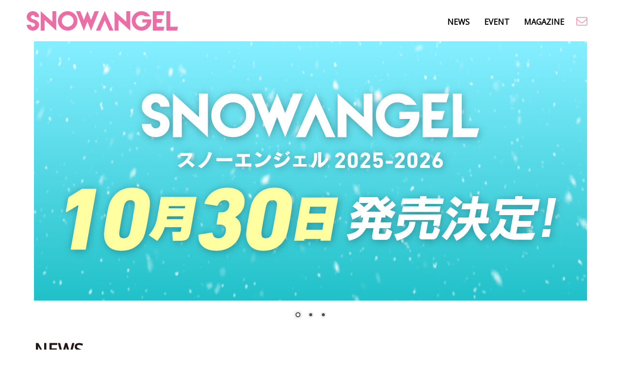

--- FILE ---
content_type: text/html; charset=UTF-8
request_url: https://snowangel-mag.com/tag/%E8%AC%8E%E8%A7%A3%E3%81%8D/
body_size: 18127
content:
<!DOCTYPE html>
<html lang="ja">
<head>
<meta charset="UTF-8">
<meta name="viewport" content="width=device-width, initial-scale=1">
<meta name="author" content="SNOW ANGEL MAG" />
<link rel="shortcut icon" href="/img/favicon.ico" type="image/x-icon" />
<!-- stylesheet -->
<!-- Bootstrap core CSS -->
<!-- <link href="https://snowangel-mag.com/wordpress/wp-content/themes/snowangel/css/bootstrap.css" rel="stylesheet"> -->
<link rel="stylesheet" type="text/css" href="//snowangel-mag.com/wordpress/wp-content/cache/wpfc-minified/qa5ru6km/80xmx.css" media="all"/>
<link rel="stylesheet" href="https://snowangel-mag.com/wordpress/wp-content/themes/snowangel/style.css?2021102607">
<!-- <link href="https://snowangel-mag.com/wordpress/wp-content/themes/snowangel/css/font-awesome.min.css" rel="stylesheet"> -->
<link rel="stylesheet" type="text/css" href="//snowangel-mag.com/wordpress/wp-content/cache/wpfc-minified/kndsi3ap/80xmx.css" media="all"/>
<link href='https://fonts.googleapis.com/css?family=Open+Sans' rel='stylesheet' type='text/css'>
<!--[if lt IE 9]>
<script src="http://html5shiv.googlecode.com/svn/trunk/html5.js"></script>
<![endif]-->
<!-- Placed at the end of the document so the pages load faster -->
<script src="https://ajax.googleapis.com/ajax/libs/jquery/1.11.0/jquery.min.js"></script>
<!-- Bootstrap Core JavaScript --> 
<script src='//snowangel-mag.com/wordpress/wp-content/cache/wpfc-minified/rwjc6ts/80xmx.js' type="text/javascript"></script>
<!-- <script src="https://snowangel-mag.com/wordpress/wp-content/themes/snowangel/js/bootstrap.min.js"></script> -->
<!-- All in One SEO 4.8.7 - aioseo.com -->
<title>謎解き - SNOW ANGEL MAG[スノーエンジェルマガジン]公式サイト</title>
<meta name="robots" content="max-image-preview:large" />
<link rel="canonical" href="https://snowangel-mag.com/tag/%e8%ac%8e%e8%a7%a3%e3%81%8d/" />
<meta name="generator" content="All in One SEO (AIOSEO) 4.8.7" />
<script type="application/ld+json" class="aioseo-schema">
{"@context":"https:\/\/schema.org","@graph":[{"@type":"BreadcrumbList","@id":"https:\/\/snowangel-mag.com\/tag\/%E8%AC%8E%E8%A7%A3%E3%81%8D\/#breadcrumblist","itemListElement":[{"@type":"ListItem","@id":"https:\/\/snowangel-mag.com#listItem","position":1,"name":"\u30db\u30fc\u30e0","item":"https:\/\/snowangel-mag.com","nextItem":{"@type":"ListItem","@id":"https:\/\/snowangel-mag.com\/tag\/%e8%ac%8e%e8%a7%a3%e3%81%8d\/#listItem","name":"\u8b0e\u89e3\u304d"}},{"@type":"ListItem","@id":"https:\/\/snowangel-mag.com\/tag\/%e8%ac%8e%e8%a7%a3%e3%81%8d\/#listItem","position":2,"name":"\u8b0e\u89e3\u304d","previousItem":{"@type":"ListItem","@id":"https:\/\/snowangel-mag.com#listItem","name":"\u30db\u30fc\u30e0"}}]},{"@type":"CollectionPage","@id":"https:\/\/snowangel-mag.com\/tag\/%E8%AC%8E%E8%A7%A3%E3%81%8D\/#collectionpage","url":"https:\/\/snowangel-mag.com\/tag\/%E8%AC%8E%E8%A7%A3%E3%81%8D\/","name":"\u8b0e\u89e3\u304d - SNOW ANGEL MAG[\u30b9\u30ce\u30fc\u30a8\u30f3\u30b8\u30a7\u30eb\u30de\u30ac\u30b8\u30f3]\u516c\u5f0f\u30b5\u30a4\u30c8","inLanguage":"ja","isPartOf":{"@id":"https:\/\/snowangel-mag.com\/#website"},"breadcrumb":{"@id":"https:\/\/snowangel-mag.com\/tag\/%E8%AC%8E%E8%A7%A3%E3%81%8D\/#breadcrumblist"}},{"@type":"Organization","@id":"https:\/\/snowangel-mag.com\/#organization","name":"SNOW ANGEL MAG[\u30b9\u30ce\u30fc\u30a8\u30f3\u30b8\u30a7\u30eb\u30de\u30ac\u30b8\u30f3]\u516c\u5f0f\u30b5\u30a4\u30c8","description":"SNOW ANGEL MAG[\u30b9\u30ce\u30fc\u30a8\u30f3\u30b8\u30a7\u30eb\u30de\u30ac\u30b8\u30f3]\u516c\u5f0f\u30b5\u30a4\u30c8 \u30b9\u30ce\u30fc\u30dc\u30fc\u30c9\u3084\u30ad\u30e3\u30f3\u30d7\u306a\u3069\u306e\u30a2\u30af\u30c6\u30a3\u30d6\u306a\u3053\u3068\u3084\u65c5\u597d\u304d\u5973\u5b50\u306b\u3001\u6709\u76ca\u306a\u60c5\u5831\u3092\u304a\u5c4a\u3051\u3059\u308bWEB\u30de\u30ac\u30b8\u30f3\u300cSNOW ANGEL MAG\u300d\u3002\u6700\u65b0\u30a6\u30a8\u30a2\u3084UV\u30b1\u30a2\u3001\u30b0\u30e9\u30c8\u30ea\u306b\u30b8\u30d6\u3001\u767d\u99ac\u30fb\u5317\u6d77\u9053\u30fb\u6e6f\u6ca2\u30fb\u795e\u7530\u60c5\u5831\u307e\u3067\u77e5\u308a\u305f\u3044\u8a71\u984c\u304c\u6e80\u8f09\uff01","url":"https:\/\/snowangel-mag.com\/","sameAs":["https:\/\/facebook.com\/SNOWANGEL","https:\/\/x.com\/SNOWANGEL","https:\/\/instagram.com\/SNOWANGEL","https:\/\/pinterest.com\/SNOWANGEL","https:\/\/youtube.com\/SNOWANGEL","https:\/\/linkedin.com\/in\/SNOWANGEL"]},{"@type":"WebSite","@id":"https:\/\/snowangel-mag.com\/#website","url":"https:\/\/snowangel-mag.com\/","name":"SNOW ANGEL MAG[\u30b9\u30ce\u30fc\u30a8\u30f3\u30b8\u30a7\u30eb\u30de\u30ac\u30b8\u30f3]\u516c\u5f0f\u30b5\u30a4\u30c8","description":"\u30b9\u30ce\u30fc\u30dc\u30fc\u30c9\u3084\u30ad\u30e3\u30f3\u30d7\u306a\u3069\u306e\u30a2\u30af\u30c6\u30a3\u30d6\u306a\u3053\u3068\u3084\u65c5\u597d\u304d\u5973\u5b50\u306b\u3001\u6709\u76ca\u306a\u60c5\u5831\u3092\u304a\u5c4a\u3051\u3059\u308bWEB\u30de\u30ac\u30b8\u30f3\u300cSNOW ANGEL MAG\u300d\u3002\u6700\u65b0\u30a6\u30a8\u30a2\u3084UV\u30b1\u30a2\u3001\u30b0\u30e9\u30c8\u30ea\u306b\u30b8\u30d6\u3001\u767d\u99ac\u30fb\u5317\u6d77\u9053\u30fb\u6e6f\u6ca2\u30fb\u795e\u7530\u60c5\u5831\u307e\u3067\u77e5\u308a\u305f\u3044\u8a71\u984c\u304c\u6e80\u8f09\uff01","inLanguage":"ja","publisher":{"@id":"https:\/\/snowangel-mag.com\/#organization"}}]}
</script>
<!-- All in One SEO -->
<link rel='dns-prefetch' href='//www.googletagmanager.com' />
<link rel="alternate" type="application/rss+xml" title="SNOW ANGEL MAG[スノーエンジェルマガジン]公式サイト &raquo; 謎解き タグのフィード" href="https://snowangel-mag.com/tag/%e8%ac%8e%e8%a7%a3%e3%81%8d/feed/" />
<!-- This site uses the Google Analytics by MonsterInsights plugin v9.8.0 - Using Analytics tracking - https://www.monsterinsights.com/ -->
<!-- Note: MonsterInsights is not currently configured on this site. The site owner needs to authenticate with Google Analytics in the MonsterInsights settings panel. -->
<!-- No tracking code set -->
<!-- / Google Analytics by MonsterInsights -->
<!-- <link rel='stylesheet' id='sbi_styles-css'  href='https://snowangel-mag.com/wordpress/wp-content/plugins/instagram-feed/css/sbi-styles.min.css?ver=6.9.1' type='text/css' media='all' /> -->
<!-- <link rel='stylesheet' id='wp-block-library-css'  href='https://snowangel-mag.com/wordpress/wp-includes/css/dist/block-library/style.min.css?ver=6.0.10' type='text/css' media='all' /> -->
<link rel="stylesheet" type="text/css" href="//snowangel-mag.com/wordpress/wp-content/cache/wpfc-minified/es7ygrcy/80xmx.css" media="all"/>
<style id='global-styles-inline-css' type='text/css'>
body{--wp--preset--color--black: #000000;--wp--preset--color--cyan-bluish-gray: #abb8c3;--wp--preset--color--white: #ffffff;--wp--preset--color--pale-pink: #f78da7;--wp--preset--color--vivid-red: #cf2e2e;--wp--preset--color--luminous-vivid-orange: #ff6900;--wp--preset--color--luminous-vivid-amber: #fcb900;--wp--preset--color--light-green-cyan: #7bdcb5;--wp--preset--color--vivid-green-cyan: #00d084;--wp--preset--color--pale-cyan-blue: #8ed1fc;--wp--preset--color--vivid-cyan-blue: #0693e3;--wp--preset--color--vivid-purple: #9b51e0;--wp--preset--gradient--vivid-cyan-blue-to-vivid-purple: linear-gradient(135deg,rgba(6,147,227,1) 0%,rgb(155,81,224) 100%);--wp--preset--gradient--light-green-cyan-to-vivid-green-cyan: linear-gradient(135deg,rgb(122,220,180) 0%,rgb(0,208,130) 100%);--wp--preset--gradient--luminous-vivid-amber-to-luminous-vivid-orange: linear-gradient(135deg,rgba(252,185,0,1) 0%,rgba(255,105,0,1) 100%);--wp--preset--gradient--luminous-vivid-orange-to-vivid-red: linear-gradient(135deg,rgba(255,105,0,1) 0%,rgb(207,46,46) 100%);--wp--preset--gradient--very-light-gray-to-cyan-bluish-gray: linear-gradient(135deg,rgb(238,238,238) 0%,rgb(169,184,195) 100%);--wp--preset--gradient--cool-to-warm-spectrum: linear-gradient(135deg,rgb(74,234,220) 0%,rgb(151,120,209) 20%,rgb(207,42,186) 40%,rgb(238,44,130) 60%,rgb(251,105,98) 80%,rgb(254,248,76) 100%);--wp--preset--gradient--blush-light-purple: linear-gradient(135deg,rgb(255,206,236) 0%,rgb(152,150,240) 100%);--wp--preset--gradient--blush-bordeaux: linear-gradient(135deg,rgb(254,205,165) 0%,rgb(254,45,45) 50%,rgb(107,0,62) 100%);--wp--preset--gradient--luminous-dusk: linear-gradient(135deg,rgb(255,203,112) 0%,rgb(199,81,192) 50%,rgb(65,88,208) 100%);--wp--preset--gradient--pale-ocean: linear-gradient(135deg,rgb(255,245,203) 0%,rgb(182,227,212) 50%,rgb(51,167,181) 100%);--wp--preset--gradient--electric-grass: linear-gradient(135deg,rgb(202,248,128) 0%,rgb(113,206,126) 100%);--wp--preset--gradient--midnight: linear-gradient(135deg,rgb(2,3,129) 0%,rgb(40,116,252) 100%);--wp--preset--duotone--dark-grayscale: url('#wp-duotone-dark-grayscale');--wp--preset--duotone--grayscale: url('#wp-duotone-grayscale');--wp--preset--duotone--purple-yellow: url('#wp-duotone-purple-yellow');--wp--preset--duotone--blue-red: url('#wp-duotone-blue-red');--wp--preset--duotone--midnight: url('#wp-duotone-midnight');--wp--preset--duotone--magenta-yellow: url('#wp-duotone-magenta-yellow');--wp--preset--duotone--purple-green: url('#wp-duotone-purple-green');--wp--preset--duotone--blue-orange: url('#wp-duotone-blue-orange');--wp--preset--font-size--small: 13px;--wp--preset--font-size--medium: 20px;--wp--preset--font-size--large: 36px;--wp--preset--font-size--x-large: 42px;}.has-black-color{color: var(--wp--preset--color--black) !important;}.has-cyan-bluish-gray-color{color: var(--wp--preset--color--cyan-bluish-gray) !important;}.has-white-color{color: var(--wp--preset--color--white) !important;}.has-pale-pink-color{color: var(--wp--preset--color--pale-pink) !important;}.has-vivid-red-color{color: var(--wp--preset--color--vivid-red) !important;}.has-luminous-vivid-orange-color{color: var(--wp--preset--color--luminous-vivid-orange) !important;}.has-luminous-vivid-amber-color{color: var(--wp--preset--color--luminous-vivid-amber) !important;}.has-light-green-cyan-color{color: var(--wp--preset--color--light-green-cyan) !important;}.has-vivid-green-cyan-color{color: var(--wp--preset--color--vivid-green-cyan) !important;}.has-pale-cyan-blue-color{color: var(--wp--preset--color--pale-cyan-blue) !important;}.has-vivid-cyan-blue-color{color: var(--wp--preset--color--vivid-cyan-blue) !important;}.has-vivid-purple-color{color: var(--wp--preset--color--vivid-purple) !important;}.has-black-background-color{background-color: var(--wp--preset--color--black) !important;}.has-cyan-bluish-gray-background-color{background-color: var(--wp--preset--color--cyan-bluish-gray) !important;}.has-white-background-color{background-color: var(--wp--preset--color--white) !important;}.has-pale-pink-background-color{background-color: var(--wp--preset--color--pale-pink) !important;}.has-vivid-red-background-color{background-color: var(--wp--preset--color--vivid-red) !important;}.has-luminous-vivid-orange-background-color{background-color: var(--wp--preset--color--luminous-vivid-orange) !important;}.has-luminous-vivid-amber-background-color{background-color: var(--wp--preset--color--luminous-vivid-amber) !important;}.has-light-green-cyan-background-color{background-color: var(--wp--preset--color--light-green-cyan) !important;}.has-vivid-green-cyan-background-color{background-color: var(--wp--preset--color--vivid-green-cyan) !important;}.has-pale-cyan-blue-background-color{background-color: var(--wp--preset--color--pale-cyan-blue) !important;}.has-vivid-cyan-blue-background-color{background-color: var(--wp--preset--color--vivid-cyan-blue) !important;}.has-vivid-purple-background-color{background-color: var(--wp--preset--color--vivid-purple) !important;}.has-black-border-color{border-color: var(--wp--preset--color--black) !important;}.has-cyan-bluish-gray-border-color{border-color: var(--wp--preset--color--cyan-bluish-gray) !important;}.has-white-border-color{border-color: var(--wp--preset--color--white) !important;}.has-pale-pink-border-color{border-color: var(--wp--preset--color--pale-pink) !important;}.has-vivid-red-border-color{border-color: var(--wp--preset--color--vivid-red) !important;}.has-luminous-vivid-orange-border-color{border-color: var(--wp--preset--color--luminous-vivid-orange) !important;}.has-luminous-vivid-amber-border-color{border-color: var(--wp--preset--color--luminous-vivid-amber) !important;}.has-light-green-cyan-border-color{border-color: var(--wp--preset--color--light-green-cyan) !important;}.has-vivid-green-cyan-border-color{border-color: var(--wp--preset--color--vivid-green-cyan) !important;}.has-pale-cyan-blue-border-color{border-color: var(--wp--preset--color--pale-cyan-blue) !important;}.has-vivid-cyan-blue-border-color{border-color: var(--wp--preset--color--vivid-cyan-blue) !important;}.has-vivid-purple-border-color{border-color: var(--wp--preset--color--vivid-purple) !important;}.has-vivid-cyan-blue-to-vivid-purple-gradient-background{background: var(--wp--preset--gradient--vivid-cyan-blue-to-vivid-purple) !important;}.has-light-green-cyan-to-vivid-green-cyan-gradient-background{background: var(--wp--preset--gradient--light-green-cyan-to-vivid-green-cyan) !important;}.has-luminous-vivid-amber-to-luminous-vivid-orange-gradient-background{background: var(--wp--preset--gradient--luminous-vivid-amber-to-luminous-vivid-orange) !important;}.has-luminous-vivid-orange-to-vivid-red-gradient-background{background: var(--wp--preset--gradient--luminous-vivid-orange-to-vivid-red) !important;}.has-very-light-gray-to-cyan-bluish-gray-gradient-background{background: var(--wp--preset--gradient--very-light-gray-to-cyan-bluish-gray) !important;}.has-cool-to-warm-spectrum-gradient-background{background: var(--wp--preset--gradient--cool-to-warm-spectrum) !important;}.has-blush-light-purple-gradient-background{background: var(--wp--preset--gradient--blush-light-purple) !important;}.has-blush-bordeaux-gradient-background{background: var(--wp--preset--gradient--blush-bordeaux) !important;}.has-luminous-dusk-gradient-background{background: var(--wp--preset--gradient--luminous-dusk) !important;}.has-pale-ocean-gradient-background{background: var(--wp--preset--gradient--pale-ocean) !important;}.has-electric-grass-gradient-background{background: var(--wp--preset--gradient--electric-grass) !important;}.has-midnight-gradient-background{background: var(--wp--preset--gradient--midnight) !important;}.has-small-font-size{font-size: var(--wp--preset--font-size--small) !important;}.has-medium-font-size{font-size: var(--wp--preset--font-size--medium) !important;}.has-large-font-size{font-size: var(--wp--preset--font-size--large) !important;}.has-x-large-font-size{font-size: var(--wp--preset--font-size--x-large) !important;}
</style>
<!-- <link rel='stylesheet' id='contact-form-7-css'  href='https://snowangel-mag.com/wordpress/wp-content/plugins/contact-form-7/includes/css/styles.css?ver=5.7.4' type='text/css' media='all' /> -->
<!-- <link rel='stylesheet' id='wp-pagenavi-css'  href='https://snowangel-mag.com/wordpress/wp-content/plugins/wp-pagenavi/pagenavi-css.css?ver=2.70' type='text/css' media='all' /> -->
<!-- Site Kit によって追加された Google タグ（gtag.js）スニペット -->
<!-- Google アナリティクス スニペット (Site Kit が追加) -->
<script type='text/javascript' src='https://www.googletagmanager.com/gtag/js?id=G-LFM3MDLNXN' id='google_gtagjs-js' async></script>
<script type='text/javascript' id='google_gtagjs-js-after'>
window.dataLayer = window.dataLayer || [];function gtag(){dataLayer.push(arguments);}
gtag("set","linker",{"domains":["snowangel-mag.com"]});
gtag("js", new Date());
gtag("set", "developer_id.dZTNiMT", true);
gtag("config", "G-LFM3MDLNXN");
</script>
<link rel="https://api.w.org/" href="https://snowangel-mag.com/wp-json/" /><link rel="alternate" type="application/json" href="https://snowangel-mag.com/wp-json/wp/v2/tags/320" /><link rel="EditURI" type="application/rsd+xml" title="RSD" href="https://snowangel-mag.com/wordpress/xmlrpc.php?rsd" />
<link rel="wlwmanifest" type="application/wlwmanifest+xml" href="https://snowangel-mag.com/wordpress/wp-includes/wlwmanifest.xml" /> 
<meta name="generator" content="Site Kit by Google 1.162.0" />
<script>
(function(i,s,o,g,r,a,m){i['GoogleAnalyticsObject']=r;i[r]=i[r]||function(){
(i[r].q=i[r].q||[]).push(arguments)},i[r].l=1*new Date();a=s.createElement(o),
m=s.getElementsByTagName(o)[0];a.async=1;a.src=g;m.parentNode.insertBefore(a,m)
})(window,document,'script','https://www.google-analytics.com/analytics.js','ga');
ga('create', 'UA-60508002-1', 'auto');
ga('send', 'pageview');
</script>
</head>
<body>
<!-- Fixed navbar -->
<div class="navbar navbar-default navbar-fixed-top" role="navigation">
<div class="container">
<div class="navbar-header">
<button type="button" class="navbar-toggle" data-toggle="collapse" data-target=".navbar-collapse">
<span class="sr-only">Toggle navigation</span>
<span class="icon-bar"></span>
<span class="icon-bar"></span>
<span class="icon-bar"></span>
</button>
<a href="https://snowangel-mag.com" class="navbar-brand sp-margin"></a>
</div>
<div class="navbar-collapse collapse navbar-right">
<ul class="nav navbar-nav">
<li><a href="https://snowangel-mag.com/news/">NEWS</a></li>
<li><a href="https://snowangel-mag.com/camp/">EVENT</a></li>
<li><a href="https://snowangel-mag.com/mag/">MAGAZINE</a></li>
<li><div><a href="https://snowangel-mag.com/contact-us/"><i class="fa fa-envelope-o"></i></a></div></li>
</ul>
</div><!--/.nav-collapse -->
</div>
</div>
<div class="clearfix"></div>
<div class="content container"><!--TOPページスライダー画像-->
<div id="metaslider-id-21279" style="width: 100%;" class="ml-slider-3-101-0 ml-slider-pro-2-18-1 metaslider metaslider-nivo metaslider-21279 ml-slider has-dots-nav ms-theme-default" role="region" aria-label="新規スライドショー" data-height="830" data-width="1772">
<div id="metaslider_container_21279">
<div class='slider-wrapper theme-default'><div class='ribbon'></div><div id='metaslider_21279' class='nivoSlider'><img src="https://snowangel-mag.com/wordpress/wp-content/uploads/2025/08/25_09g_発売告知_web-1140x533.jpg" height="830" width="1772" title="25_09g_発売告知_web" alt="" class="slider-21279 slide-30732 msDefaultImage" /><a href="https://snowangel-mag.com/news/nidecker_bataleon/" target="_self"><img src="https://snowangel-mag.com/wordpress/wp-content/uploads/2025/08/25_08g_NIDECKER-Bataleon_bin_web-1140x533.jpg" height="830" width="1772" title="25_08g_NIDECKER-Bataleon_bin_web" alt="" class="slider-21279 slide-30730 msDefaultImage" /></a><a href="https://snowangel-mag.com/news/gxs-2025-supported-by-snow-angel-report/" target="_self"><img src="https://snowangel-mag.com/wordpress/wp-content/uploads/2025/08/25_08_GS_web-1140x533.jpg" height="830" width="1772" title="25_08_GS_web" alt="" class="slider-21279 slide-30724 msDefaultImage" /></a></div></div>
</div>
</div><!--/.TOPページスライダー画像-->
<div class="clearfix"></div>
<!--########## NEWS ##############-->
<h1 class="top_title"><span>NEWS</span></h1>
<div class="row top_cap">
<div class="col-md-4 col-sm-6 col-xs-12" >
<a href="https://snowangel-mag.com/news/nidecker_bataleon/"><figure>
<img width="500" height="500" src="https://snowangel-mag.com/wordpress/wp-content/uploads/2025/08/25_08g_NIDECKER-Bataleon_bin_index.jpg" class="img-responsive wp-post-image" alt="" loading="lazy" /> 			      			<figcaption>
<h3>SNOW ANGELが注目するバインディング2選「NIDECKER」&#038;「Bataleon」を紹介！【PR】</h3>
<p>2025/8/28</p>
</figcaption>
</figure></a>
</div>
<div class="col-md-4 col-sm-6 col-xs-12" >
<a href="https://snowangel-mag.com/news/gxs-2025-supported-by-snow-angel-report/"><figure>
<img width="500" height="500" src="https://snowangel-mag.com/wordpress/wp-content/uploads/2025/08/25_08_GS_index.jpg" class="img-responsive wp-post-image" alt="" loading="lazy" /> 			      			<figcaption>
<h3>G×S 2025 supported by SNOW ANGEL REPORT</h3>
<p>2025/8/26</p>
</figcaption>
</figure></a>
</div>
<div class="col-md-4 col-sm-6 col-xs-12" >
<a href="https://snowangel-mag.com/news/bataleon-2526-1/"><figure>
<img width="500" height="501" src="https://snowangel-mag.com/wordpress/wp-content/uploads/2025/05/25_05g_STrade_Bataleon_500×500.jpg" class="img-responsive wp-post-image" alt="" loading="lazy" /> 			      			<figcaption>
<h3>Bataleon 来期のおすすめボード 2選【PR】</h3>
<p>2025/6/6</p>
</figcaption>
</figure></a>
</div>
<div class="col-md-4 col-sm-6 col-xs-12" >
<a href="https://snowangel-mag.com/news/nidecker_2526-1/"><figure>
<img width="500" height="500" src="https://snowangel-mag.com/wordpress/wp-content/uploads/2025/05/25_05g_STrade_NIDECKER_500×500.jpg" class="img-responsive wp-post-image" alt="" loading="lazy" /> 			      			<figcaption>
<h3>Nidecker 来期のおすすめボード 2選【PR】</h3>
<p>2025/6/4</p>
</figcaption>
</figure></a>
</div>
<div class="col-md-4 col-sm-6 col-xs-12" >
<a href="https://snowangel-mag.com/news/amb_hikari03/"><figure>
<img width="768" height="768" src="https://snowangel-mag.com/wordpress/wp-content/uploads/2025/05/写真1のコピー-1-768x768.jpg" class="img-responsive wp-post-image" alt="" loading="lazy" /> 			      			<figcaption>
<h3>【amb.Hikari】この冬ハマった飲み物</h3>
<p>2025/5/29</p>
</figcaption>
</figure></a>
</div>
<div class="col-md-4 col-sm-6 col-xs-12" >
<a href="https://snowangel-mag.com/news/amb_ruka02/"><figure>
<img width="768" height="768" src="https://snowangel-mag.com/wordpress/wp-content/uploads/2025/05/写真⑤のコピー-768x768.jpg" class="img-responsive wp-post-image" alt="" loading="lazy" /> 			      			<figcaption>
<h3>【amb.Ruka】るかのオススメオフトレ施設</h3>
<p>2025/5/27</p>
</figcaption>
</figure></a>
</div>
<div class="col-md-4 col-sm-6 col-xs-12" >
<a href="https://snowangel-mag.com/news/amb_rio12/"><figure>
<img width="768" height="768" src="https://snowangel-mag.com/wordpress/wp-content/uploads/2025/05/インスタサムネ-768x768.jpg" class="img-responsive wp-post-image" alt="" loading="lazy" /> 			      			<figcaption>
<h3>【amb.Rio】初めて体験したBCツアー</h3>
<p>2025/5/17</p>
</figcaption>
</figure></a>
</div>
<div class="col-md-4 col-sm-6 col-xs-12" >
<a href="https://snowangel-mag.com/news/amb_aki12/"><figure>
<img width="768" height="768" src="https://snowangel-mag.com/wordpress/wp-content/uploads/2025/05/インスタ投稿、表紙アイコンのコピー-768x768.jpg" class="img-responsive wp-post-image" alt="" loading="lazy" /> 			      			<figcaption>
<h3>【amb.Aki】ワンちゃんとスノボ♡白馬岩岳スノーフィールド</h3>
<p>2025/5/14</p>
</figcaption>
</figure></a>
</div>
<div class="col-md-4 col-sm-6 col-xs-12" >
<a href="https://snowangel-mag.com/news/amb_remi13/"><figure>
<img width="768" height="768" src="https://snowangel-mag.com/wordpress/wp-content/uploads/2025/05/MG_1664のコピー-768x768.jpg" class="img-responsive wp-post-image" alt="" loading="lazy" /> 			      			<figcaption>
<h3>【amb.Remi】ネコママウンテンで癒される雪山＆温泉ステイ！ 磐梯山温泉ホテルでの極上体験</h3>
<p>2025/5/12</p>
</figcaption>
</figure></a>
</div>
</div><!--/.row -->
<div class="more_btn"><a href="https://snowangel-mag.com/news/">MORE</a></div>
<!--########## INSTAGRAM ##############-->
<h1 class="top_title"><span>INSTAGRAM</span></h1>
<div id="sb_instagram"  class="sbi sbi_mob_col_1 sbi_tab_col_2 sbi_col_4 sbi_width_resp" style="padding-bottom: 10px;"	 data-feedid="*3"  data-res="auto" data-cols="4" data-colsmobile="1" data-colstablet="2" data-num="20" data-nummobile="20" data-item-padding="5"	 data-shortcode-atts="{&quot;feed&quot;:&quot;3&quot;}"  data-postid="30579" data-locatornonce="be39072782" data-imageaspectratio="1:1" data-sbi-flags="favorLocal">
<div id="sbi_images"  style="gap: 10px;">
<div class="sbi_item sbi_type_carousel sbi_new sbi_transition"
id="sbi_17886523053116810" data-date="1732247860">
<div class="sbi_photo_wrap">
<a class="sbi_photo" href="https://www.instagram.com/p/DCqM08UyUo8/" target="_blank" rel="noopener nofollow"
data-full-res="https://scontent-nrt1-2.cdninstagram.com/v/t51.75761-15/467906914_18345452554134101_1661525739338685187_n.jpg?_nc_cat=104&#038;ccb=1-7&#038;_nc_sid=18de74&#038;_nc_ohc=VwNZleSE9oAQ7kNvgHAhAoe&#038;_nc_zt=23&#038;_nc_ht=scontent-nrt1-2.cdninstagram.com&#038;edm=ANo9K5cEAAAA&#038;_nc_gid=APBGON_723p6rwzSHBpwA12&#038;oh=00_AYB9uD4KvNLdO4pKBiGP92Y1YnU35IhwQbvn-wnAe4rxLA&#038;oe=67564753"
data-img-src-set="{&quot;d&quot;:&quot;https:\/\/scontent-nrt1-2.cdninstagram.com\/v\/t51.75761-15\/467906914_18345452554134101_1661525739338685187_n.jpg?_nc_cat=104&amp;ccb=1-7&amp;_nc_sid=18de74&amp;_nc_ohc=VwNZleSE9oAQ7kNvgHAhAoe&amp;_nc_zt=23&amp;_nc_ht=scontent-nrt1-2.cdninstagram.com&amp;edm=ANo9K5cEAAAA&amp;_nc_gid=APBGON_723p6rwzSHBpwA12&amp;oh=00_AYB9uD4KvNLdO4pKBiGP92Y1YnU35IhwQbvn-wnAe4rxLA&amp;oe=67564753&quot;,&quot;150&quot;:&quot;https:\/\/scontent-nrt1-2.cdninstagram.com\/v\/t51.75761-15\/467906914_18345452554134101_1661525739338685187_n.jpg?_nc_cat=104&amp;ccb=1-7&amp;_nc_sid=18de74&amp;_nc_ohc=VwNZleSE9oAQ7kNvgHAhAoe&amp;_nc_zt=23&amp;_nc_ht=scontent-nrt1-2.cdninstagram.com&amp;edm=ANo9K5cEAAAA&amp;_nc_gid=APBGON_723p6rwzSHBpwA12&amp;oh=00_AYB9uD4KvNLdO4pKBiGP92Y1YnU35IhwQbvn-wnAe4rxLA&amp;oe=67564753&quot;,&quot;320&quot;:&quot;https:\/\/scontent-nrt1-2.cdninstagram.com\/v\/t51.75761-15\/467906914_18345452554134101_1661525739338685187_n.jpg?_nc_cat=104&amp;ccb=1-7&amp;_nc_sid=18de74&amp;_nc_ohc=VwNZleSE9oAQ7kNvgHAhAoe&amp;_nc_zt=23&amp;_nc_ht=scontent-nrt1-2.cdninstagram.com&amp;edm=ANo9K5cEAAAA&amp;_nc_gid=APBGON_723p6rwzSHBpwA12&amp;oh=00_AYB9uD4KvNLdO4pKBiGP92Y1YnU35IhwQbvn-wnAe4rxLA&amp;oe=67564753&quot;,&quot;640&quot;:&quot;https:\/\/scontent-nrt1-2.cdninstagram.com\/v\/t51.75761-15\/467906914_18345452554134101_1661525739338685187_n.jpg?_nc_cat=104&amp;ccb=1-7&amp;_nc_sid=18de74&amp;_nc_ohc=VwNZleSE9oAQ7kNvgHAhAoe&amp;_nc_zt=23&amp;_nc_ht=scontent-nrt1-2.cdninstagram.com&amp;edm=ANo9K5cEAAAA&amp;_nc_gid=APBGON_723p6rwzSHBpwA12&amp;oh=00_AYB9uD4KvNLdO4pKBiGP92Y1YnU35IhwQbvn-wnAe4rxLA&amp;oe=67564753&quot;}">
<span class="sbi-screenreader"></span>
<svg class="svg-inline--fa fa-clone fa-w-16 sbi_lightbox_carousel_icon" aria-hidden="true" aria-label="Clone" data-fa-proƒcessed="" data-prefix="far" data-icon="clone" role="img" xmlns="http://www.w3.org/2000/svg" viewBox="0 0 512 512">
<path fill="currentColor" d="M464 0H144c-26.51 0-48 21.49-48 48v48H48c-26.51 0-48 21.49-48 48v320c0 26.51 21.49 48 48 48h320c26.51 0 48-21.49 48-48v-48h48c26.51 0 48-21.49 48-48V48c0-26.51-21.49-48-48-48zM362 464H54a6 6 0 0 1-6-6V150a6 6 0 0 1 6-6h42v224c0 26.51 21.49 48 48 48h224v42a6 6 0 0 1-6 6zm96-96H150a6 6 0 0 1-6-6V54a6 6 0 0 1 6-6h308a6 6 0 0 1 6 6v308a6 6 0 0 1-6 6z"></path>
</svg>						<img src="https://snowangel-mag.com/wordpress/wp-content/plugins/instagram-feed/img/placeholder.png" alt="大阪で明日から2日間に渡って開催される「COWDAY STREET 2024」。
23日（土）はスノーボードのレールコンテストを、そして24日（日）は子供向けの雪遊びやスノーボード体験ができるスノーパークとして解放するというイベント。
23日の激アツな戦いはYouTubeにてライブ配信も決定しているので、大阪まで見に行けないという方は、ぜひこちらもチェックしてみて!!
詳しくはプロフィール欄からどうぞ。
#cowday #cowdaystreet2024 #スノーボードレールコンテスト #ジブコンテスト #スノボ #スノボ女子 #スノーボード #snowangel #snowangelmag #ジブ女子 #ジブガール #大阪北御堂 #ビッグコンテスト" aria-hidden="true">
</a>
</div>
</div><div class="sbi_item sbi_type_carousel sbi_new sbi_transition"
id="sbi_18060523051642058" data-date="1730448100">
<div class="sbi_photo_wrap">
<a class="sbi_photo" href="https://www.instagram.com/p/DB0kDo4SduJ/" target="_blank" rel="noopener nofollow"
data-full-res="https://scontent-nrt1-1.cdninstagram.com/v/t51.75761-15/465145926_18342693445134101_21160470134390901_n.jpg?_nc_cat=111&#038;ccb=1-7&#038;_nc_sid=18de74&#038;_nc_ohc=qjSZjoTtq-IQ7kNvgHIR6u3&#038;_nc_zt=23&#038;_nc_ht=scontent-nrt1-1.cdninstagram.com&#038;edm=ANo9K5cEAAAA&#038;_nc_gid=APBGON_723p6rwzSHBpwA12&#038;oh=00_AYBrK9W5ok_7symhpGmtYpBHUFlaelGb07BDaODoD2X_kQ&#038;oe=675640BB"
data-img-src-set="{&quot;d&quot;:&quot;https:\/\/scontent-nrt1-1.cdninstagram.com\/v\/t51.75761-15\/465145926_18342693445134101_21160470134390901_n.jpg?_nc_cat=111&amp;ccb=1-7&amp;_nc_sid=18de74&amp;_nc_ohc=qjSZjoTtq-IQ7kNvgHIR6u3&amp;_nc_zt=23&amp;_nc_ht=scontent-nrt1-1.cdninstagram.com&amp;edm=ANo9K5cEAAAA&amp;_nc_gid=APBGON_723p6rwzSHBpwA12&amp;oh=00_AYBrK9W5ok_7symhpGmtYpBHUFlaelGb07BDaODoD2X_kQ&amp;oe=675640BB&quot;,&quot;150&quot;:&quot;https:\/\/scontent-nrt1-1.cdninstagram.com\/v\/t51.75761-15\/465145926_18342693445134101_21160470134390901_n.jpg?_nc_cat=111&amp;ccb=1-7&amp;_nc_sid=18de74&amp;_nc_ohc=qjSZjoTtq-IQ7kNvgHIR6u3&amp;_nc_zt=23&amp;_nc_ht=scontent-nrt1-1.cdninstagram.com&amp;edm=ANo9K5cEAAAA&amp;_nc_gid=APBGON_723p6rwzSHBpwA12&amp;oh=00_AYBrK9W5ok_7symhpGmtYpBHUFlaelGb07BDaODoD2X_kQ&amp;oe=675640BB&quot;,&quot;320&quot;:&quot;https:\/\/scontent-nrt1-1.cdninstagram.com\/v\/t51.75761-15\/465145926_18342693445134101_21160470134390901_n.jpg?_nc_cat=111&amp;ccb=1-7&amp;_nc_sid=18de74&amp;_nc_ohc=qjSZjoTtq-IQ7kNvgHIR6u3&amp;_nc_zt=23&amp;_nc_ht=scontent-nrt1-1.cdninstagram.com&amp;edm=ANo9K5cEAAAA&amp;_nc_gid=APBGON_723p6rwzSHBpwA12&amp;oh=00_AYBrK9W5ok_7symhpGmtYpBHUFlaelGb07BDaODoD2X_kQ&amp;oe=675640BB&quot;,&quot;640&quot;:&quot;https:\/\/scontent-nrt1-1.cdninstagram.com\/v\/t51.75761-15\/465145926_18342693445134101_21160470134390901_n.jpg?_nc_cat=111&amp;ccb=1-7&amp;_nc_sid=18de74&amp;_nc_ohc=qjSZjoTtq-IQ7kNvgHIR6u3&amp;_nc_zt=23&amp;_nc_ht=scontent-nrt1-1.cdninstagram.com&amp;edm=ANo9K5cEAAAA&amp;_nc_gid=APBGON_723p6rwzSHBpwA12&amp;oh=00_AYBrK9W5ok_7symhpGmtYpBHUFlaelGb07BDaODoD2X_kQ&amp;oe=675640BB&quot;}">
<span class="sbi-screenreader">現在、絶賛発売中のSNOW ANGEL 24-25
皆さ</span>
<svg class="svg-inline--fa fa-clone fa-w-16 sbi_lightbox_carousel_icon" aria-hidden="true" aria-label="Clone" data-fa-proƒcessed="" data-prefix="far" data-icon="clone" role="img" xmlns="http://www.w3.org/2000/svg" viewBox="0 0 512 512">
<path fill="currentColor" d="M464 0H144c-26.51 0-48 21.49-48 48v48H48c-26.51 0-48 21.49-48 48v320c0 26.51 21.49 48 48 48h320c26.51 0 48-21.49 48-48v-48h48c26.51 0 48-21.49 48-48V48c0-26.51-21.49-48-48-48zM362 464H54a6 6 0 0 1-6-6V150a6 6 0 0 1 6-6h42v224c0 26.51 21.49 48 48 48h224v42a6 6 0 0 1-6 6zm96-96H150a6 6 0 0 1-6-6V54a6 6 0 0 1 6-6h308a6 6 0 0 1 6 6v308a6 6 0 0 1-6 6z"></path>
</svg>						<img src="https://snowangel-mag.com/wordpress/wp-content/plugins/instagram-feed/img/placeholder.png" alt="現在、絶賛発売中のSNOW ANGEL 24-25
皆さんはもうチェックしていただけましたか⁉️
今号では、毎年恒例のみるるんこと白間美瑠さんのスノーボード連載も掲載中です✨✨
今年は雑誌のテーマである「雪山遊び」をテーマに、スノーボードはもちろん雪山アクティビティにも挑戦してもらいました！！
撮影日は天気も良く、最高のスノーボード日和。
この気持ちよさ、楽しさが誌面からも伝われば嬉しいです🌈
ぜひチェックしてみてくださいねー。
#snowangel #snowangelmag #スノーエンジェル #スノエン #白間美瑠 #みるるん #スノボ連載 #スノボ女子 #スノボ #スノーボード #雪山遊び #ジップライン #ロッテアライリゾート" aria-hidden="true">
</a>
</div>
</div><div class="sbi_item sbi_type_image sbi_new sbi_transition"
id="sbi_18281055874175171" data-date="1730359203">
<div class="sbi_photo_wrap">
<a class="sbi_photo" href="https://www.instagram.com/p/DBx6f_byDMs/" target="_blank" rel="noopener nofollow"
data-full-res="https://scontent-nrt1-2.cdninstagram.com/v/t51.75761-15/465193555_18342544597134101_5332895539566386930_n.jpg?_nc_cat=105&#038;ccb=1-7&#038;_nc_sid=18de74&#038;_nc_ohc=gAeZsU-WK5AQ7kNvgFsQDkF&#038;_nc_zt=23&#038;_nc_ht=scontent-nrt1-2.cdninstagram.com&#038;edm=ANo9K5cEAAAA&#038;_nc_gid=APBGON_723p6rwzSHBpwA12&#038;oh=00_AYBDSeB1bngWKbnm7WM8TvCyE2ulc61Q7Xsoxe8Bb-LFoQ&#038;oe=675646D8"
data-img-src-set="{&quot;d&quot;:&quot;https:\/\/scontent-nrt1-2.cdninstagram.com\/v\/t51.75761-15\/465193555_18342544597134101_5332895539566386930_n.jpg?_nc_cat=105&amp;ccb=1-7&amp;_nc_sid=18de74&amp;_nc_ohc=gAeZsU-WK5AQ7kNvgFsQDkF&amp;_nc_zt=23&amp;_nc_ht=scontent-nrt1-2.cdninstagram.com&amp;edm=ANo9K5cEAAAA&amp;_nc_gid=APBGON_723p6rwzSHBpwA12&amp;oh=00_AYBDSeB1bngWKbnm7WM8TvCyE2ulc61Q7Xsoxe8Bb-LFoQ&amp;oe=675646D8&quot;,&quot;150&quot;:&quot;https:\/\/scontent-nrt1-2.cdninstagram.com\/v\/t51.75761-15\/465193555_18342544597134101_5332895539566386930_n.jpg?_nc_cat=105&amp;ccb=1-7&amp;_nc_sid=18de74&amp;_nc_ohc=gAeZsU-WK5AQ7kNvgFsQDkF&amp;_nc_zt=23&amp;_nc_ht=scontent-nrt1-2.cdninstagram.com&amp;edm=ANo9K5cEAAAA&amp;_nc_gid=APBGON_723p6rwzSHBpwA12&amp;oh=00_AYBDSeB1bngWKbnm7WM8TvCyE2ulc61Q7Xsoxe8Bb-LFoQ&amp;oe=675646D8&quot;,&quot;320&quot;:&quot;https:\/\/scontent-nrt1-2.cdninstagram.com\/v\/t51.75761-15\/465193555_18342544597134101_5332895539566386930_n.jpg?_nc_cat=105&amp;ccb=1-7&amp;_nc_sid=18de74&amp;_nc_ohc=gAeZsU-WK5AQ7kNvgFsQDkF&amp;_nc_zt=23&amp;_nc_ht=scontent-nrt1-2.cdninstagram.com&amp;edm=ANo9K5cEAAAA&amp;_nc_gid=APBGON_723p6rwzSHBpwA12&amp;oh=00_AYBDSeB1bngWKbnm7WM8TvCyE2ulc61Q7Xsoxe8Bb-LFoQ&amp;oe=675646D8&quot;,&quot;640&quot;:&quot;https:\/\/scontent-nrt1-2.cdninstagram.com\/v\/t51.75761-15\/465193555_18342544597134101_5332895539566386930_n.jpg?_nc_cat=105&amp;ccb=1-7&amp;_nc_sid=18de74&amp;_nc_ohc=gAeZsU-WK5AQ7kNvgFsQDkF&amp;_nc_zt=23&amp;_nc_ht=scontent-nrt1-2.cdninstagram.com&amp;edm=ANo9K5cEAAAA&amp;_nc_gid=APBGON_723p6rwzSHBpwA12&amp;oh=00_AYBDSeB1bngWKbnm7WM8TvCyE2ulc61Q7Xsoxe8Bb-LFoQ&amp;oe=675646D8&quot;}">
<span class="sbi-screenreader">SNOW ANGEL 24-25は本日発売!!
表紙は4年連</span>
<img src="https://snowangel-mag.com/wordpress/wp-content/plugins/instagram-feed/img/placeholder.png" alt="SNOW ANGEL 24-25は本日発売!!
表紙は4年連続・みちょぱさんです❤️
そして今号の特集は「雪山遊び」☃️❄️
雪山にはスノーボードをしに行くのはもちろんですが、他にもアクティビティがあったり、美味しいグルメや温泉があったり、快適なホテルがあったりと、雪山で遊ぶ術はまだまだたくさんある!! ってことで、今号は雪山を思いっきり楽しむ方法をまとめてみました✨
さらに毎年恒例・白間美瑠さんのスノーボード連載企画も、今年は「雪山遊び」がテーマ。スノーボードに加えジップラインやスノードライブなどのアクティビティにも挑戦していただきました🌈
他にもこの冬オススメのトレンドウエアや最新ギア特集、人気ライダー紹介にhow to など人気企画も大充実🔥
最近、ようやく寒さも感じるようになってきましたし、そろそろ冬の準備を始めたくなるころ。
ぜひ秋の夜長のお供にSNOW ANGELを読んでみてくださいね🏂📚
#snowangel #snowangel24-25 #snowangelmag  #みちょぱ ＃白間美瑠  #雪山遊び #howto #スノボ #スノーボード #スノボ女子 #ジブ #グラトリ #パウダー #スノーボード" aria-hidden="true">
</a>
</div>
</div><div class="sbi_item sbi_type_video sbi_new sbi_transition"
id="sbi_18303445603206168" data-date="1730347154">
<div class="sbi_photo_wrap">
<a class="sbi_photo" href="https://www.instagram.com/reel/DBxjIkmySX8/" target="_blank" rel="noopener nofollow"
data-full-res="https://scontent-nrt1-1.cdninstagram.com/v/t51.29350-15/465193537_1201615637801271_4794414592138414870_n.jpg?_nc_cat=106&#038;ccb=1-7&#038;_nc_sid=18de74&#038;_nc_ohc=Spaarow6A1gQ7kNvgFTeHMi&#038;_nc_zt=23&#038;_nc_ht=scontent-nrt1-1.cdninstagram.com&#038;edm=ANo9K5cEAAAA&#038;_nc_gid=APBGON_723p6rwzSHBpwA12&#038;oh=00_AYBoNBsGeSIMHJcZxKC6ochqG_F5TYrgBX6H_5rmczEvlQ&#038;oe=67565B92"
data-img-src-set="{&quot;d&quot;:&quot;https:\/\/scontent-nrt1-1.cdninstagram.com\/v\/t51.29350-15\/465193537_1201615637801271_4794414592138414870_n.jpg?_nc_cat=106&amp;ccb=1-7&amp;_nc_sid=18de74&amp;_nc_ohc=Spaarow6A1gQ7kNvgFTeHMi&amp;_nc_zt=23&amp;_nc_ht=scontent-nrt1-1.cdninstagram.com&amp;edm=ANo9K5cEAAAA&amp;_nc_gid=APBGON_723p6rwzSHBpwA12&amp;oh=00_AYBoNBsGeSIMHJcZxKC6ochqG_F5TYrgBX6H_5rmczEvlQ&amp;oe=67565B92&quot;,&quot;150&quot;:&quot;https:\/\/scontent-nrt1-1.cdninstagram.com\/v\/t51.29350-15\/465193537_1201615637801271_4794414592138414870_n.jpg?_nc_cat=106&amp;ccb=1-7&amp;_nc_sid=18de74&amp;_nc_ohc=Spaarow6A1gQ7kNvgFTeHMi&amp;_nc_zt=23&amp;_nc_ht=scontent-nrt1-1.cdninstagram.com&amp;edm=ANo9K5cEAAAA&amp;_nc_gid=APBGON_723p6rwzSHBpwA12&amp;oh=00_AYBoNBsGeSIMHJcZxKC6ochqG_F5TYrgBX6H_5rmczEvlQ&amp;oe=67565B92&quot;,&quot;320&quot;:&quot;https:\/\/scontent-nrt1-1.cdninstagram.com\/v\/t51.29350-15\/465193537_1201615637801271_4794414592138414870_n.jpg?_nc_cat=106&amp;ccb=1-7&amp;_nc_sid=18de74&amp;_nc_ohc=Spaarow6A1gQ7kNvgFTeHMi&amp;_nc_zt=23&amp;_nc_ht=scontent-nrt1-1.cdninstagram.com&amp;edm=ANo9K5cEAAAA&amp;_nc_gid=APBGON_723p6rwzSHBpwA12&amp;oh=00_AYBoNBsGeSIMHJcZxKC6ochqG_F5TYrgBX6H_5rmczEvlQ&amp;oe=67565B92&quot;,&quot;640&quot;:&quot;https:\/\/scontent-nrt1-1.cdninstagram.com\/v\/t51.29350-15\/465193537_1201615637801271_4794414592138414870_n.jpg?_nc_cat=106&amp;ccb=1-7&amp;_nc_sid=18de74&amp;_nc_ohc=Spaarow6A1gQ7kNvgFTeHMi&amp;_nc_zt=23&amp;_nc_ht=scontent-nrt1-1.cdninstagram.com&amp;edm=ANo9K5cEAAAA&amp;_nc_gid=APBGON_723p6rwzSHBpwA12&amp;oh=00_AYBoNBsGeSIMHJcZxKC6ochqG_F5TYrgBX6H_5rmczEvlQ&amp;oe=67565B92&quot;}">
<span class="sbi-screenreader">SNOW ANGEL 24-25は本日発売✨
表紙はみち</span>
<svg style="color: rgba(255,255,255,1)" class="svg-inline--fa fa-play fa-w-14 sbi_playbtn" aria-label="Play" aria-hidden="true" data-fa-processed="" data-prefix="fa" data-icon="play" role="presentation" xmlns="http://www.w3.org/2000/svg" viewBox="0 0 448 512"><path fill="currentColor" d="M424.4 214.7L72.4 6.6C43.8-10.3 0 6.1 0 47.9V464c0 37.5 40.7 60.1 72.4 41.3l352-208c31.4-18.5 31.5-64.1 0-82.6z"></path></svg>			<img src="https://snowangel-mag.com/wordpress/wp-content/plugins/instagram-feed/img/placeholder.png" alt="SNOW ANGEL 24-25は本日発売✨
表紙はみちょぱこと池田美優さん🏂
4年連続でカバーを飾っていただくみちょぱさん❤️　
巻頭グラビアでは大人カッコいいウエアスタイルを着こなしてくれています。
その撮影の模様を映像でお届け🎁
いよいよ寒くなってきて待ちに待ったシーズン到来！
ゲレンデに行く前にSNOW ANGELで最新のファッションやギア、ゲレンデ情報をチェックしてみてください🤍
🎬 @misaki_kosei_0728 
#SNOWANGEL #snowangelmag #スノーエンジェル #雪山遊び #スノエン #スノーボード #スノボ #スノボ女子 #スノボ旅  #みちょぱ #池田美優" aria-hidden="true">
</a>
</div>
</div><div class="sbi_item sbi_type_image sbi_new sbi_transition"
id="sbi_18045294218496158" data-date="1730164152">
<div class="sbi_photo_wrap">
<a class="sbi_photo" href="https://www.instagram.com/p/DBsGd-9SyTz/" target="_blank" rel="noopener nofollow"
data-full-res="https://scontent-nrt1-2.cdninstagram.com/v/t51.75761-15/464930896_18342246757134101_5780149449715053981_n.jpg?_nc_cat=101&#038;ccb=1-7&#038;_nc_sid=18de74&#038;_nc_ohc=NbUg26NWb2gQ7kNvgEuXvIK&#038;_nc_zt=23&#038;_nc_ht=scontent-nrt1-2.cdninstagram.com&#038;edm=ANo9K5cEAAAA&#038;_nc_gid=APBGON_723p6rwzSHBpwA12&#038;oh=00_AYA9KrmQJy-3OPtWCQ6kHo0NQDtltWYxpajAmELWmykTGA&#038;oe=67565733"
data-img-src-set="{&quot;d&quot;:&quot;https:\/\/scontent-nrt1-2.cdninstagram.com\/v\/t51.75761-15\/464930896_18342246757134101_5780149449715053981_n.jpg?_nc_cat=101&amp;ccb=1-7&amp;_nc_sid=18de74&amp;_nc_ohc=NbUg26NWb2gQ7kNvgEuXvIK&amp;_nc_zt=23&amp;_nc_ht=scontent-nrt1-2.cdninstagram.com&amp;edm=ANo9K5cEAAAA&amp;_nc_gid=APBGON_723p6rwzSHBpwA12&amp;oh=00_AYA9KrmQJy-3OPtWCQ6kHo0NQDtltWYxpajAmELWmykTGA&amp;oe=67565733&quot;,&quot;150&quot;:&quot;https:\/\/scontent-nrt1-2.cdninstagram.com\/v\/t51.75761-15\/464930896_18342246757134101_5780149449715053981_n.jpg?_nc_cat=101&amp;ccb=1-7&amp;_nc_sid=18de74&amp;_nc_ohc=NbUg26NWb2gQ7kNvgEuXvIK&amp;_nc_zt=23&amp;_nc_ht=scontent-nrt1-2.cdninstagram.com&amp;edm=ANo9K5cEAAAA&amp;_nc_gid=APBGON_723p6rwzSHBpwA12&amp;oh=00_AYA9KrmQJy-3OPtWCQ6kHo0NQDtltWYxpajAmELWmykTGA&amp;oe=67565733&quot;,&quot;320&quot;:&quot;https:\/\/scontent-nrt1-2.cdninstagram.com\/v\/t51.75761-15\/464930896_18342246757134101_5780149449715053981_n.jpg?_nc_cat=101&amp;ccb=1-7&amp;_nc_sid=18de74&amp;_nc_ohc=NbUg26NWb2gQ7kNvgEuXvIK&amp;_nc_zt=23&amp;_nc_ht=scontent-nrt1-2.cdninstagram.com&amp;edm=ANo9K5cEAAAA&amp;_nc_gid=APBGON_723p6rwzSHBpwA12&amp;oh=00_AYA9KrmQJy-3OPtWCQ6kHo0NQDtltWYxpajAmELWmykTGA&amp;oe=67565733&quot;,&quot;640&quot;:&quot;https:\/\/scontent-nrt1-2.cdninstagram.com\/v\/t51.75761-15\/464930896_18342246757134101_5780149449715053981_n.jpg?_nc_cat=101&amp;ccb=1-7&amp;_nc_sid=18de74&amp;_nc_ohc=NbUg26NWb2gQ7kNvgEuXvIK&amp;_nc_zt=23&amp;_nc_ht=scontent-nrt1-2.cdninstagram.com&amp;edm=ANo9K5cEAAAA&amp;_nc_gid=APBGON_723p6rwzSHBpwA12&amp;oh=00_AYA9KrmQJy-3OPtWCQ6kHo0NQDtltWYxpajAmELWmykTGA&amp;oe=67565733&quot;}">
<span class="sbi-screenreader">SNOW ANGEL 24-25
10/31(木)に発売！！
皆さ</span>
<img src="https://snowangel-mag.com/wordpress/wp-content/plugins/instagram-feed/img/placeholder.png" alt="SNOW ANGEL 24-25
10/31(木)に発売！！
皆さまお待たせしました！！
今年もSNOW ANGELが明後日、発売になります。
今年も表紙を飾ってくれたのはみちょぱさん❤️
雪山遊びをテーマに、さまざまな情報をお届けします。
ぜひぜひチェックしてみてくださいねー！
#SNOWANGEL24-25 #snowangelmag #スノーエンジェル #10/31発売 #今年のテーマは雪山遊び #スノエン #スノーボード #スノボ #スノボ女子 #スノボ旅 #雪山遊び #みちょぱ #表紙はみちょぱ" aria-hidden="true">
</a>
</div>
</div><div class="sbi_item sbi_type_carousel sbi_new sbi_transition"
id="sbi_18056331646750815" data-date="1726282037">
<div class="sbi_photo_wrap">
<a class="sbi_photo" href="https://www.instagram.com/p/C_4Z7BASrjm/" target="_blank" rel="noopener nofollow"
data-full-res="https://scontent-nrt1-2.cdninstagram.com/v/t39.30808-6/459735721_18336206542134101_4096308708506649137_n.jpg?_nc_cat=102&#038;ccb=1-7&#038;_nc_sid=18de74&#038;_nc_ohc=PC1mWFydWbkQ7kNvgFJ4m8l&#038;_nc_zt=23&#038;_nc_ht=scontent-nrt1-2.cdninstagram.com&#038;edm=ANo9K5cEAAAA&#038;_nc_gid=APBGON_723p6rwzSHBpwA12&#038;oh=00_AYBq9M5_V161tAUZgk9yOUaaq4ul7e1grRmobPgdiW2syg&#038;oe=67564D9D"
data-img-src-set="{&quot;d&quot;:&quot;https:\/\/scontent-nrt1-2.cdninstagram.com\/v\/t39.30808-6\/459735721_18336206542134101_4096308708506649137_n.jpg?_nc_cat=102&amp;ccb=1-7&amp;_nc_sid=18de74&amp;_nc_ohc=PC1mWFydWbkQ7kNvgFJ4m8l&amp;_nc_zt=23&amp;_nc_ht=scontent-nrt1-2.cdninstagram.com&amp;edm=ANo9K5cEAAAA&amp;_nc_gid=APBGON_723p6rwzSHBpwA12&amp;oh=00_AYBq9M5_V161tAUZgk9yOUaaq4ul7e1grRmobPgdiW2syg&amp;oe=67564D9D&quot;,&quot;150&quot;:&quot;https:\/\/scontent-nrt1-2.cdninstagram.com\/v\/t39.30808-6\/459735721_18336206542134101_4096308708506649137_n.jpg?_nc_cat=102&amp;ccb=1-7&amp;_nc_sid=18de74&amp;_nc_ohc=PC1mWFydWbkQ7kNvgFJ4m8l&amp;_nc_zt=23&amp;_nc_ht=scontent-nrt1-2.cdninstagram.com&amp;edm=ANo9K5cEAAAA&amp;_nc_gid=APBGON_723p6rwzSHBpwA12&amp;oh=00_AYBq9M5_V161tAUZgk9yOUaaq4ul7e1grRmobPgdiW2syg&amp;oe=67564D9D&quot;,&quot;320&quot;:&quot;https:\/\/scontent-nrt1-2.cdninstagram.com\/v\/t39.30808-6\/459735721_18336206542134101_4096308708506649137_n.jpg?_nc_cat=102&amp;ccb=1-7&amp;_nc_sid=18de74&amp;_nc_ohc=PC1mWFydWbkQ7kNvgFJ4m8l&amp;_nc_zt=23&amp;_nc_ht=scontent-nrt1-2.cdninstagram.com&amp;edm=ANo9K5cEAAAA&amp;_nc_gid=APBGON_723p6rwzSHBpwA12&amp;oh=00_AYBq9M5_V161tAUZgk9yOUaaq4ul7e1grRmobPgdiW2syg&amp;oe=67564D9D&quot;,&quot;640&quot;:&quot;https:\/\/scontent-nrt1-2.cdninstagram.com\/v\/t39.30808-6\/459735721_18336206542134101_4096308708506649137_n.jpg?_nc_cat=102&amp;ccb=1-7&amp;_nc_sid=18de74&amp;_nc_ohc=PC1mWFydWbkQ7kNvgFJ4m8l&amp;_nc_zt=23&amp;_nc_ht=scontent-nrt1-2.cdninstagram.com&amp;edm=ANo9K5cEAAAA&amp;_nc_gid=APBGON_723p6rwzSHBpwA12&amp;oh=00_AYBq9M5_V161tAUZgk9yOUaaq4ul7e1grRmobPgdiW2syg&amp;oe=67564D9D&quot;}">
<span class="sbi-screenreader"></span>
<svg class="svg-inline--fa fa-clone fa-w-16 sbi_lightbox_carousel_icon" aria-hidden="true" aria-label="Clone" data-fa-proƒcessed="" data-prefix="far" data-icon="clone" role="img" xmlns="http://www.w3.org/2000/svg" viewBox="0 0 512 512">
<path fill="currentColor" d="M464 0H144c-26.51 0-48 21.49-48 48v48H48c-26.51 0-48 21.49-48 48v320c0 26.51 21.49 48 48 48h320c26.51 0 48-21.49 48-48v-48h48c26.51 0 48-21.49 48-48V48c0-26.51-21.49-48-48-48zM362 464H54a6 6 0 0 1-6-6V150a6 6 0 0 1 6-6h42v224c0 26.51 21.49 48 48 48h224v42a6 6 0 0 1-6 6zm96-96H150a6 6 0 0 1-6-6V54a6 6 0 0 1 6-6h308a6 6 0 0 1 6 6v308a6 6 0 0 1-6 6z"></path>
</svg>						<img src="https://snowangel-mag.com/wordpress/wp-content/plugins/instagram-feed/img/placeholder.png" alt="オンオフ問わず、役立つさまざまな情報を紹介してくれているキュレーターのMIYOさん。
今回はオフシーズンに訪れたというパルコール嬬恋で体験したMTBのことや、大好きだという展覧会＆美術展の模様を教えてくれましたよ。
詳しくはプロフィール欄からご確認ください！
#キュレーターMIYOさん　#パルコール嬬恋　#MTB　#マウンテンバイク　#美術館　#ティファニーワンダー　#蜷川実花　#麻布台ヒルズ　#安比高原　#チームラボ　#チームラボボーダレス" aria-hidden="true">
</a>
</div>
</div><div class="sbi_item sbi_type_image sbi_new sbi_transition"
id="sbi_17885799789096931" data-date="1725710345">
<div class="sbi_photo_wrap">
<a class="sbi_photo" href="https://www.instagram.com/p/C_nXgdxy_ZI/" target="_blank" rel="noopener nofollow"
data-full-res="https://scontent-nrt1-1.cdninstagram.com/v/t39.30808-6/458956957_18335322613134101_5198006428014998729_n.jpg?_nc_cat=111&#038;ccb=1-7&#038;_nc_sid=18de74&#038;_nc_ohc=zBLSm1kBTbcQ7kNvgH5_oa0&#038;_nc_zt=23&#038;_nc_ht=scontent-nrt1-1.cdninstagram.com&#038;edm=ANo9K5cEAAAA&#038;_nc_gid=APBGON_723p6rwzSHBpwA12&#038;oh=00_AYALdx9T4bUl-9Ga5mAiQqmFaZpfT2yeWs6bAsgvSYDH5Q&#038;oe=67566A36"
data-img-src-set="{&quot;d&quot;:&quot;https:\/\/scontent-nrt1-1.cdninstagram.com\/v\/t39.30808-6\/458956957_18335322613134101_5198006428014998729_n.jpg?_nc_cat=111&amp;ccb=1-7&amp;_nc_sid=18de74&amp;_nc_ohc=zBLSm1kBTbcQ7kNvgH5_oa0&amp;_nc_zt=23&amp;_nc_ht=scontent-nrt1-1.cdninstagram.com&amp;edm=ANo9K5cEAAAA&amp;_nc_gid=APBGON_723p6rwzSHBpwA12&amp;oh=00_AYALdx9T4bUl-9Ga5mAiQqmFaZpfT2yeWs6bAsgvSYDH5Q&amp;oe=67566A36&quot;,&quot;150&quot;:&quot;https:\/\/scontent-nrt1-1.cdninstagram.com\/v\/t39.30808-6\/458956957_18335322613134101_5198006428014998729_n.jpg?_nc_cat=111&amp;ccb=1-7&amp;_nc_sid=18de74&amp;_nc_ohc=zBLSm1kBTbcQ7kNvgH5_oa0&amp;_nc_zt=23&amp;_nc_ht=scontent-nrt1-1.cdninstagram.com&amp;edm=ANo9K5cEAAAA&amp;_nc_gid=APBGON_723p6rwzSHBpwA12&amp;oh=00_AYALdx9T4bUl-9Ga5mAiQqmFaZpfT2yeWs6bAsgvSYDH5Q&amp;oe=67566A36&quot;,&quot;320&quot;:&quot;https:\/\/scontent-nrt1-1.cdninstagram.com\/v\/t39.30808-6\/458956957_18335322613134101_5198006428014998729_n.jpg?_nc_cat=111&amp;ccb=1-7&amp;_nc_sid=18de74&amp;_nc_ohc=zBLSm1kBTbcQ7kNvgH5_oa0&amp;_nc_zt=23&amp;_nc_ht=scontent-nrt1-1.cdninstagram.com&amp;edm=ANo9K5cEAAAA&amp;_nc_gid=APBGON_723p6rwzSHBpwA12&amp;oh=00_AYALdx9T4bUl-9Ga5mAiQqmFaZpfT2yeWs6bAsgvSYDH5Q&amp;oe=67566A36&quot;,&quot;640&quot;:&quot;https:\/\/scontent-nrt1-1.cdninstagram.com\/v\/t39.30808-6\/458956957_18335322613134101_5198006428014998729_n.jpg?_nc_cat=111&amp;ccb=1-7&amp;_nc_sid=18de74&amp;_nc_ohc=zBLSm1kBTbcQ7kNvgH5_oa0&amp;_nc_zt=23&amp;_nc_ht=scontent-nrt1-1.cdninstagram.com&amp;edm=ANo9K5cEAAAA&amp;_nc_gid=APBGON_723p6rwzSHBpwA12&amp;oh=00_AYALdx9T4bUl-9Ga5mAiQqmFaZpfT2yeWs6bAsgvSYDH5Q&amp;oe=67566A36&quot;}">
<span class="sbi-screenreader"></span>
<img src="https://snowangel-mag.com/wordpress/wp-content/plugins/instagram-feed/img/placeholder.png" alt="SNOW ANGELアンバサダーのみんながいろいろな情報をアップするこの企画。
今回はりおちゃんが、地元山形で過ごした夏休みの様子を教えてくれました！
皆さんはどんな夏を過ごしていますか!?
最近また、めちゃくちゃ暑くなってきたので
夏バテ注意で残り少ない夏を楽しく過ごしてくださいね。
では気になる記事はプロフィール欄から！
#snowangel #snowangelmag #アンバサダー連載　#スノーエンジェル #スノボ女子 #アウトドア女子 #夏休み #スノーボード #スノボ #アクティビティ　#花火大会" aria-hidden="true">
</a>
</div>
</div><div class="sbi_item sbi_type_image sbi_new sbi_transition"
id="sbi_17853838533224757" data-date="1725330103">
<div class="sbi_photo_wrap">
<a class="sbi_photo" href="https://www.instagram.com/p/C_cCQL1yS08/" target="_blank" rel="noopener nofollow"
data-full-res="https://scontent-nrt1-1.cdninstagram.com/v/t39.30808-6/458322536_18334736908134101_1814492416350466594_n.jpg?_nc_cat=103&#038;ccb=1-7&#038;_nc_sid=18de74&#038;_nc_ohc=sr7HoKfnP_sQ7kNvgGC1vG-&#038;_nc_zt=23&#038;_nc_ht=scontent-nrt1-1.cdninstagram.com&#038;edm=ANo9K5cEAAAA&#038;_nc_gid=APBGON_723p6rwzSHBpwA12&#038;oh=00_AYCVVuX5BZykNZEQ9BOkjY7XLDgx14f0G0UDudE-TnNO5Q&#038;oe=67564F1D"
data-img-src-set="{&quot;d&quot;:&quot;https:\/\/scontent-nrt1-1.cdninstagram.com\/v\/t39.30808-6\/458322536_18334736908134101_1814492416350466594_n.jpg?_nc_cat=103&amp;ccb=1-7&amp;_nc_sid=18de74&amp;_nc_ohc=sr7HoKfnP_sQ7kNvgGC1vG-&amp;_nc_zt=23&amp;_nc_ht=scontent-nrt1-1.cdninstagram.com&amp;edm=ANo9K5cEAAAA&amp;_nc_gid=APBGON_723p6rwzSHBpwA12&amp;oh=00_AYCVVuX5BZykNZEQ9BOkjY7XLDgx14f0G0UDudE-TnNO5Q&amp;oe=67564F1D&quot;,&quot;150&quot;:&quot;https:\/\/scontent-nrt1-1.cdninstagram.com\/v\/t39.30808-6\/458322536_18334736908134101_1814492416350466594_n.jpg?_nc_cat=103&amp;ccb=1-7&amp;_nc_sid=18de74&amp;_nc_ohc=sr7HoKfnP_sQ7kNvgGC1vG-&amp;_nc_zt=23&amp;_nc_ht=scontent-nrt1-1.cdninstagram.com&amp;edm=ANo9K5cEAAAA&amp;_nc_gid=APBGON_723p6rwzSHBpwA12&amp;oh=00_AYCVVuX5BZykNZEQ9BOkjY7XLDgx14f0G0UDudE-TnNO5Q&amp;oe=67564F1D&quot;,&quot;320&quot;:&quot;https:\/\/scontent-nrt1-1.cdninstagram.com\/v\/t39.30808-6\/458322536_18334736908134101_1814492416350466594_n.jpg?_nc_cat=103&amp;ccb=1-7&amp;_nc_sid=18de74&amp;_nc_ohc=sr7HoKfnP_sQ7kNvgGC1vG-&amp;_nc_zt=23&amp;_nc_ht=scontent-nrt1-1.cdninstagram.com&amp;edm=ANo9K5cEAAAA&amp;_nc_gid=APBGON_723p6rwzSHBpwA12&amp;oh=00_AYCVVuX5BZykNZEQ9BOkjY7XLDgx14f0G0UDudE-TnNO5Q&amp;oe=67564F1D&quot;,&quot;640&quot;:&quot;https:\/\/scontent-nrt1-1.cdninstagram.com\/v\/t39.30808-6\/458322536_18334736908134101_1814492416350466594_n.jpg?_nc_cat=103&amp;ccb=1-7&amp;_nc_sid=18de74&amp;_nc_ohc=sr7HoKfnP_sQ7kNvgGC1vG-&amp;_nc_zt=23&amp;_nc_ht=scontent-nrt1-1.cdninstagram.com&amp;edm=ANo9K5cEAAAA&amp;_nc_gid=APBGON_723p6rwzSHBpwA12&amp;oh=00_AYCVVuX5BZykNZEQ9BOkjY7XLDgx14f0G0UDudE-TnNO5Q&amp;oe=67564F1D&quot;}">
<span class="sbi-screenreader"></span>
<img src="https://snowangel-mag.com/wordpress/wp-content/plugins/instagram-feed/img/placeholder.png" alt="SNOW ANGELアンバサダーのみんながいろいろな情報をアップするこの企画。
今回はあきちゃんが、自身が体験した夏のアウトドアについて教えてくれました！
皆さんはどんな夏を過ごしていますか!?
台風は落ち着いて、まためちゃくちゃ暑くなってきたので
水分とって楽しく夏を過ごしてくださいね。
では気になる記事はプロフィール欄から！
#snowangel #snowangelmag #アンバサダー連載　#スノーエンジェル #スノボ女子 #アウトドア女子 #sup #夏のアウトドア #スノーボード #スノボ #アクティビティ" aria-hidden="true">
</a>
</div>
</div><div class="sbi_item sbi_type_image sbi_new sbi_transition"
id="sbi_17970639548632915" data-date="1723084664">
<div class="sbi_photo_wrap">
<a class="sbi_photo" href="https://www.instagram.com/p/C-ZHas8y1f6/" target="_blank" rel="noopener nofollow"
data-full-res="https://scontent-nrt1-1.cdninstagram.com/v/t39.30808-6/454611518_18331367287134101_2729591119372787119_n.jpg?_nc_cat=103&#038;ccb=1-7&#038;_nc_sid=18de74&#038;_nc_ohc=p1aJOnsjU4wQ7kNvgFR7wce&#038;_nc_zt=23&#038;_nc_ht=scontent-nrt1-1.cdninstagram.com&#038;edm=ANo9K5cEAAAA&#038;_nc_gid=APBGON_723p6rwzSHBpwA12&#038;oh=00_AYBSRyP7Kr-Wy2-ZzWCMkB5m0kFvl0VnNqiEUkuPeRLvEw&#038;oe=67563E48"
data-img-src-set="{&quot;d&quot;:&quot;https:\/\/scontent-nrt1-1.cdninstagram.com\/v\/t39.30808-6\/454611518_18331367287134101_2729591119372787119_n.jpg?_nc_cat=103&amp;ccb=1-7&amp;_nc_sid=18de74&amp;_nc_ohc=p1aJOnsjU4wQ7kNvgFR7wce&amp;_nc_zt=23&amp;_nc_ht=scontent-nrt1-1.cdninstagram.com&amp;edm=ANo9K5cEAAAA&amp;_nc_gid=APBGON_723p6rwzSHBpwA12&amp;oh=00_AYBSRyP7Kr-Wy2-ZzWCMkB5m0kFvl0VnNqiEUkuPeRLvEw&amp;oe=67563E48&quot;,&quot;150&quot;:&quot;https:\/\/scontent-nrt1-1.cdninstagram.com\/v\/t39.30808-6\/454611518_18331367287134101_2729591119372787119_n.jpg?_nc_cat=103&amp;ccb=1-7&amp;_nc_sid=18de74&amp;_nc_ohc=p1aJOnsjU4wQ7kNvgFR7wce&amp;_nc_zt=23&amp;_nc_ht=scontent-nrt1-1.cdninstagram.com&amp;edm=ANo9K5cEAAAA&amp;_nc_gid=APBGON_723p6rwzSHBpwA12&amp;oh=00_AYBSRyP7Kr-Wy2-ZzWCMkB5m0kFvl0VnNqiEUkuPeRLvEw&amp;oe=67563E48&quot;,&quot;320&quot;:&quot;https:\/\/scontent-nrt1-1.cdninstagram.com\/v\/t39.30808-6\/454611518_18331367287134101_2729591119372787119_n.jpg?_nc_cat=103&amp;ccb=1-7&amp;_nc_sid=18de74&amp;_nc_ohc=p1aJOnsjU4wQ7kNvgFR7wce&amp;_nc_zt=23&amp;_nc_ht=scontent-nrt1-1.cdninstagram.com&amp;edm=ANo9K5cEAAAA&amp;_nc_gid=APBGON_723p6rwzSHBpwA12&amp;oh=00_AYBSRyP7Kr-Wy2-ZzWCMkB5m0kFvl0VnNqiEUkuPeRLvEw&amp;oe=67563E48&quot;,&quot;640&quot;:&quot;https:\/\/scontent-nrt1-1.cdninstagram.com\/v\/t39.30808-6\/454611518_18331367287134101_2729591119372787119_n.jpg?_nc_cat=103&amp;ccb=1-7&amp;_nc_sid=18de74&amp;_nc_ohc=p1aJOnsjU4wQ7kNvgFR7wce&amp;_nc_zt=23&amp;_nc_ht=scontent-nrt1-1.cdninstagram.com&amp;edm=ANo9K5cEAAAA&amp;_nc_gid=APBGON_723p6rwzSHBpwA12&amp;oh=00_AYBSRyP7Kr-Wy2-ZzWCMkB5m0kFvl0VnNqiEUkuPeRLvEw&amp;oe=67563E48&quot;}">
<span class="sbi-screenreader"></span>
<img src="https://snowangel-mag.com/wordpress/wp-content/plugins/instagram-feed/img/placeholder.png" alt="ュレーター・MIYOさんのベトナム旅
オンオフシーズン問わず、さまざまな旅を紹介してくれるキュレーターのMIYOさん。今回は夏のオフシーズン編ということで、ベトナム旅を紹介してくれました。
海も観光地もご飯も…、どれもすごい魅力的なところばかり。。
この夏、海外へ行きたい、、、と思っている方は、
ぜひベトナム旅はいかが!?
公式HPをチェックしてみてくださいねー。
詳しくはプロフィール欄からご確認ください。
#キュレーターMIYOさん　#ベトナム旅 #ダナン #ランタン #ホーチミン #SNOWANGEL #SNOWANGELMAG #スノーエンジェル #スノボ女子 #女子旅 #海外旅 #オフシーズン #スノボ" aria-hidden="true">
</a>
</div>
</div><div class="sbi_item sbi_type_carousel sbi_new sbi_transition"
id="sbi_18060635545617488" data-date="1721975172">
<div class="sbi_photo_wrap">
<a class="sbi_photo" href="https://www.instagram.com/p/C94DOuay_F9/" target="_blank" rel="noopener nofollow"
data-full-res="https://scontent-nrt1-2.cdninstagram.com/v/t39.30808-6/453068573_18329720221134101_1097988690993769274_n.jpg?_nc_cat=100&#038;ccb=1-7&#038;_nc_sid=18de74&#038;_nc_ohc=YPjk2pNbdggQ7kNvgF6O4Xe&#038;_nc_zt=23&#038;_nc_ht=scontent-nrt1-2.cdninstagram.com&#038;edm=ANo9K5cEAAAA&#038;_nc_gid=APBGON_723p6rwzSHBpwA12&#038;oh=00_AYCWZxKnXWxl9U6ljp72BnWPx1PMHchxMtLnYb2QXc3MvA&#038;oe=67565C8A"
data-img-src-set="{&quot;d&quot;:&quot;https:\/\/scontent-nrt1-2.cdninstagram.com\/v\/t39.30808-6\/453068573_18329720221134101_1097988690993769274_n.jpg?_nc_cat=100&amp;ccb=1-7&amp;_nc_sid=18de74&amp;_nc_ohc=YPjk2pNbdggQ7kNvgF6O4Xe&amp;_nc_zt=23&amp;_nc_ht=scontent-nrt1-2.cdninstagram.com&amp;edm=ANo9K5cEAAAA&amp;_nc_gid=APBGON_723p6rwzSHBpwA12&amp;oh=00_AYCWZxKnXWxl9U6ljp72BnWPx1PMHchxMtLnYb2QXc3MvA&amp;oe=67565C8A&quot;,&quot;150&quot;:&quot;https:\/\/scontent-nrt1-2.cdninstagram.com\/v\/t39.30808-6\/453068573_18329720221134101_1097988690993769274_n.jpg?_nc_cat=100&amp;ccb=1-7&amp;_nc_sid=18de74&amp;_nc_ohc=YPjk2pNbdggQ7kNvgF6O4Xe&amp;_nc_zt=23&amp;_nc_ht=scontent-nrt1-2.cdninstagram.com&amp;edm=ANo9K5cEAAAA&amp;_nc_gid=APBGON_723p6rwzSHBpwA12&amp;oh=00_AYCWZxKnXWxl9U6ljp72BnWPx1PMHchxMtLnYb2QXc3MvA&amp;oe=67565C8A&quot;,&quot;320&quot;:&quot;https:\/\/scontent-nrt1-2.cdninstagram.com\/v\/t39.30808-6\/453068573_18329720221134101_1097988690993769274_n.jpg?_nc_cat=100&amp;ccb=1-7&amp;_nc_sid=18de74&amp;_nc_ohc=YPjk2pNbdggQ7kNvgF6O4Xe&amp;_nc_zt=23&amp;_nc_ht=scontent-nrt1-2.cdninstagram.com&amp;edm=ANo9K5cEAAAA&amp;_nc_gid=APBGON_723p6rwzSHBpwA12&amp;oh=00_AYCWZxKnXWxl9U6ljp72BnWPx1PMHchxMtLnYb2QXc3MvA&amp;oe=67565C8A&quot;,&quot;640&quot;:&quot;https:\/\/scontent-nrt1-2.cdninstagram.com\/v\/t39.30808-6\/453068573_18329720221134101_1097988690993769274_n.jpg?_nc_cat=100&amp;ccb=1-7&amp;_nc_sid=18de74&amp;_nc_ohc=YPjk2pNbdggQ7kNvgF6O4Xe&amp;_nc_zt=23&amp;_nc_ht=scontent-nrt1-2.cdninstagram.com&amp;edm=ANo9K5cEAAAA&amp;_nc_gid=APBGON_723p6rwzSHBpwA12&amp;oh=00_AYCWZxKnXWxl9U6ljp72BnWPx1PMHchxMtLnYb2QXc3MvA&amp;oe=67565C8A&quot;}">
<span class="sbi-screenreader">公式HPでも正式にお披露目させていた</span>
<svg class="svg-inline--fa fa-clone fa-w-16 sbi_lightbox_carousel_icon" aria-hidden="true" aria-label="Clone" data-fa-proƒcessed="" data-prefix="far" data-icon="clone" role="img" xmlns="http://www.w3.org/2000/svg" viewBox="0 0 512 512">
<path fill="currentColor" d="M464 0H144c-26.51 0-48 21.49-48 48v48H48c-26.51 0-48 21.49-48 48v320c0 26.51 21.49 48 48 48h320c26.51 0 48-21.49 48-48v-48h48c26.51 0 48-21.49 48-48V48c0-26.51-21.49-48-48-48zM362 464H54a6 6 0 0 1-6-6V150a6 6 0 0 1 6-6h42v224c0 26.51 21.49 48 48 48h224v42a6 6 0 0 1-6 6zm96-96H150a6 6 0 0 1-6-6V54a6 6 0 0 1 6-6h308a6 6 0 0 1 6 6v308a6 6 0 0 1-6 6z"></path>
</svg>						<img src="https://snowangel-mag.com/wordpress/wp-content/plugins/instagram-feed/img/placeholder.png" alt="公式HPでも正式にお披露目させていただいたSNOW ANGELアンバサダー2期生。
今後、私達と一緒にスノーボードシーンを盛り上げていってくれる
大事な仲間となる3人をご紹介していきたいと思います。
3人目は 「山下瑠華」ちゃん編をお届け!!
詳しくはプロフィール欄 or 公式HPからチェックしてくださーい!!
#snowangel #snowangelmag #スノボ女子 #スノボ #スノーボード #アンバサダー2期生 #ガールズスノーボーダー #これからよろしく！" aria-hidden="true">
</a>
</div>
</div><div class="sbi_item sbi_type_carousel sbi_new sbi_transition"
id="sbi_18447773620051981" data-date="1721715419">
<div class="sbi_photo_wrap">
<a class="sbi_photo" href="https://www.instagram.com/p/C9wTymuyYf0/" target="_blank" rel="noopener nofollow"
data-full-res="https://scontent-nrt1-2.cdninstagram.com/v/t39.30808-6/452633838_18329342185134101_5465711057027512334_n.jpg?_nc_cat=104&#038;ccb=1-7&#038;_nc_sid=18de74&#038;_nc_ohc=r5pHKkp041IQ7kNvgE7v7N4&#038;_nc_zt=23&#038;_nc_ht=scontent-nrt1-2.cdninstagram.com&#038;edm=ANo9K5cEAAAA&#038;_nc_gid=APBGON_723p6rwzSHBpwA12&#038;oh=00_AYBUUTqrRJu2whwmiCTBXHJD6aP2cSq1abMtpcpZNCT7Ew&#038;oe=67564479"
data-img-src-set="{&quot;d&quot;:&quot;https:\/\/scontent-nrt1-2.cdninstagram.com\/v\/t39.30808-6\/452633838_18329342185134101_5465711057027512334_n.jpg?_nc_cat=104&amp;ccb=1-7&amp;_nc_sid=18de74&amp;_nc_ohc=r5pHKkp041IQ7kNvgE7v7N4&amp;_nc_zt=23&amp;_nc_ht=scontent-nrt1-2.cdninstagram.com&amp;edm=ANo9K5cEAAAA&amp;_nc_gid=APBGON_723p6rwzSHBpwA12&amp;oh=00_AYBUUTqrRJu2whwmiCTBXHJD6aP2cSq1abMtpcpZNCT7Ew&amp;oe=67564479&quot;,&quot;150&quot;:&quot;https:\/\/scontent-nrt1-2.cdninstagram.com\/v\/t39.30808-6\/452633838_18329342185134101_5465711057027512334_n.jpg?_nc_cat=104&amp;ccb=1-7&amp;_nc_sid=18de74&amp;_nc_ohc=r5pHKkp041IQ7kNvgE7v7N4&amp;_nc_zt=23&amp;_nc_ht=scontent-nrt1-2.cdninstagram.com&amp;edm=ANo9K5cEAAAA&amp;_nc_gid=APBGON_723p6rwzSHBpwA12&amp;oh=00_AYBUUTqrRJu2whwmiCTBXHJD6aP2cSq1abMtpcpZNCT7Ew&amp;oe=67564479&quot;,&quot;320&quot;:&quot;https:\/\/scontent-nrt1-2.cdninstagram.com\/v\/t39.30808-6\/452633838_18329342185134101_5465711057027512334_n.jpg?_nc_cat=104&amp;ccb=1-7&amp;_nc_sid=18de74&amp;_nc_ohc=r5pHKkp041IQ7kNvgE7v7N4&amp;_nc_zt=23&amp;_nc_ht=scontent-nrt1-2.cdninstagram.com&amp;edm=ANo9K5cEAAAA&amp;_nc_gid=APBGON_723p6rwzSHBpwA12&amp;oh=00_AYBUUTqrRJu2whwmiCTBXHJD6aP2cSq1abMtpcpZNCT7Ew&amp;oe=67564479&quot;,&quot;640&quot;:&quot;https:\/\/scontent-nrt1-2.cdninstagram.com\/v\/t39.30808-6\/452633838_18329342185134101_5465711057027512334_n.jpg?_nc_cat=104&amp;ccb=1-7&amp;_nc_sid=18de74&amp;_nc_ohc=r5pHKkp041IQ7kNvgE7v7N4&amp;_nc_zt=23&amp;_nc_ht=scontent-nrt1-2.cdninstagram.com&amp;edm=ANo9K5cEAAAA&amp;_nc_gid=APBGON_723p6rwzSHBpwA12&amp;oh=00_AYBUUTqrRJu2whwmiCTBXHJD6aP2cSq1abMtpcpZNCT7Ew&amp;oe=67564479&quot;}">
<span class="sbi-screenreader">公式HPでも正式にお披露目させていた</span>
<svg class="svg-inline--fa fa-clone fa-w-16 sbi_lightbox_carousel_icon" aria-hidden="true" aria-label="Clone" data-fa-proƒcessed="" data-prefix="far" data-icon="clone" role="img" xmlns="http://www.w3.org/2000/svg" viewBox="0 0 512 512">
<path fill="currentColor" d="M464 0H144c-26.51 0-48 21.49-48 48v48H48c-26.51 0-48 21.49-48 48v320c0 26.51 21.49 48 48 48h320c26.51 0 48-21.49 48-48v-48h48c26.51 0 48-21.49 48-48V48c0-26.51-21.49-48-48-48zM362 464H54a6 6 0 0 1-6-6V150a6 6 0 0 1 6-6h42v224c0 26.51 21.49 48 48 48h224v42a6 6 0 0 1-6 6zm96-96H150a6 6 0 0 1-6-6V54a6 6 0 0 1 6-6h308a6 6 0 0 1 6 6v308a6 6 0 0 1-6 6z"></path>
</svg>						<img src="https://snowangel-mag.com/wordpress/wp-content/plugins/instagram-feed/img/placeholder.png" alt="公式HPでも正式にお披露目させていただいたSNOW ANGELアンバサダー2期生。
今後、私達と一緒にスノーボードシーンを盛り上げていってくれる
大事な仲間となる3人をご紹介していきたいと思います。
2人目は 「ひなおでん」ちゃん編をお届け!!
詳しくはプロフィール欄 or 公式HPからチェックしてくださーい!!
#snowangel #snowangelmag #スノボ女子 #スノボ #スノーボード #アンバサダー2期生 #ガールズスノーボーダー #これからよろしく！" aria-hidden="true">
</a>
</div>
</div><div class="sbi_item sbi_type_carousel sbi_new sbi_transition"
id="sbi_18024880295202180" data-date="1721450078">
<div class="sbi_photo_wrap">
<a class="sbi_photo" href="https://www.instagram.com/p/C9oZsRoSG5b/" target="_blank" rel="noopener nofollow"
data-full-res="https://scontent-nrt1-2.cdninstagram.com/v/t39.30808-6/452163672_18328941520134101_1686506916249666001_n.jpg?_nc_cat=100&#038;ccb=1-7&#038;_nc_sid=18de74&#038;_nc_ohc=YvEjXscPNaEQ7kNvgECgk-U&#038;_nc_zt=23&#038;_nc_ht=scontent-nrt1-2.cdninstagram.com&#038;edm=ANo9K5cEAAAA&#038;_nc_gid=APBGON_723p6rwzSHBpwA12&#038;oh=00_AYC-XeSb5D_kqrmxRK06qh6YuYuJvez8YyNjq39jOQzomA&#038;oe=67565148"
data-img-src-set="{&quot;d&quot;:&quot;https:\/\/scontent-nrt1-2.cdninstagram.com\/v\/t39.30808-6\/452163672_18328941520134101_1686506916249666001_n.jpg?_nc_cat=100&amp;ccb=1-7&amp;_nc_sid=18de74&amp;_nc_ohc=YvEjXscPNaEQ7kNvgECgk-U&amp;_nc_zt=23&amp;_nc_ht=scontent-nrt1-2.cdninstagram.com&amp;edm=ANo9K5cEAAAA&amp;_nc_gid=APBGON_723p6rwzSHBpwA12&amp;oh=00_AYC-XeSb5D_kqrmxRK06qh6YuYuJvez8YyNjq39jOQzomA&amp;oe=67565148&quot;,&quot;150&quot;:&quot;https:\/\/scontent-nrt1-2.cdninstagram.com\/v\/t39.30808-6\/452163672_18328941520134101_1686506916249666001_n.jpg?_nc_cat=100&amp;ccb=1-7&amp;_nc_sid=18de74&amp;_nc_ohc=YvEjXscPNaEQ7kNvgECgk-U&amp;_nc_zt=23&amp;_nc_ht=scontent-nrt1-2.cdninstagram.com&amp;edm=ANo9K5cEAAAA&amp;_nc_gid=APBGON_723p6rwzSHBpwA12&amp;oh=00_AYC-XeSb5D_kqrmxRK06qh6YuYuJvez8YyNjq39jOQzomA&amp;oe=67565148&quot;,&quot;320&quot;:&quot;https:\/\/scontent-nrt1-2.cdninstagram.com\/v\/t39.30808-6\/452163672_18328941520134101_1686506916249666001_n.jpg?_nc_cat=100&amp;ccb=1-7&amp;_nc_sid=18de74&amp;_nc_ohc=YvEjXscPNaEQ7kNvgECgk-U&amp;_nc_zt=23&amp;_nc_ht=scontent-nrt1-2.cdninstagram.com&amp;edm=ANo9K5cEAAAA&amp;_nc_gid=APBGON_723p6rwzSHBpwA12&amp;oh=00_AYC-XeSb5D_kqrmxRK06qh6YuYuJvez8YyNjq39jOQzomA&amp;oe=67565148&quot;,&quot;640&quot;:&quot;https:\/\/scontent-nrt1-2.cdninstagram.com\/v\/t39.30808-6\/452163672_18328941520134101_1686506916249666001_n.jpg?_nc_cat=100&amp;ccb=1-7&amp;_nc_sid=18de74&amp;_nc_ohc=YvEjXscPNaEQ7kNvgECgk-U&amp;_nc_zt=23&amp;_nc_ht=scontent-nrt1-2.cdninstagram.com&amp;edm=ANo9K5cEAAAA&amp;_nc_gid=APBGON_723p6rwzSHBpwA12&amp;oh=00_AYC-XeSb5D_kqrmxRK06qh6YuYuJvez8YyNjq39jOQzomA&amp;oe=67565148&quot;}">
<span class="sbi-screenreader">公式HPでも正式にお披露目させていた</span>
<svg class="svg-inline--fa fa-clone fa-w-16 sbi_lightbox_carousel_icon" aria-hidden="true" aria-label="Clone" data-fa-proƒcessed="" data-prefix="far" data-icon="clone" role="img" xmlns="http://www.w3.org/2000/svg" viewBox="0 0 512 512">
<path fill="currentColor" d="M464 0H144c-26.51 0-48 21.49-48 48v48H48c-26.51 0-48 21.49-48 48v320c0 26.51 21.49 48 48 48h320c26.51 0 48-21.49 48-48v-48h48c26.51 0 48-21.49 48-48V48c0-26.51-21.49-48-48-48zM362 464H54a6 6 0 0 1-6-6V150a6 6 0 0 1 6-6h42v224c0 26.51 21.49 48 48 48h224v42a6 6 0 0 1-6 6zm96-96H150a6 6 0 0 1-6-6V54a6 6 0 0 1 6-6h308a6 6 0 0 1 6 6v308a6 6 0 0 1-6 6z"></path>
</svg>						<img src="https://snowangel-mag.com/wordpress/wp-content/plugins/instagram-feed/img/placeholder.png" alt="公式HPでも正式にお披露目させていただいたSNOW ANGELアンバサダー2期生。
今後、私達と一緒にスノーボードシーンを盛り上げていってくれる
大事な仲間となる3人をご紹介していきたいと思います。
今回はまず1人目!! 「ひかり」ちゃん編をお届け!!
詳しくはプロフィール欄 or 公式HPからチェックしてくださーい!!
#snowangel #snowangelmag #スノボ女子 #スノボ #スノーボード #アンバサダー2期生 #ガールズスノーボーダー #これからよろしく！" aria-hidden="true">
</a>
</div>
</div><div class="sbi_item sbi_type_image sbi_new sbi_transition"
id="sbi_18027902858510358" data-date="1720836608">
<div class="sbi_photo_wrap">
<a class="sbi_photo" href="https://www.instagram.com/p/C9WHlwjSmGv/" target="_blank" rel="noopener nofollow"
data-full-res="https://scontent-nrt1-1.cdninstagram.com/v/t39.30808-6/449836249_18328040950134101_3895124490970478923_n.jpg?_nc_cat=111&#038;ccb=1-7&#038;_nc_sid=18de74&#038;_nc_ohc=HVySvriFqt4Q7kNvgFxA8up&#038;_nc_zt=23&#038;_nc_ht=scontent-nrt1-1.cdninstagram.com&#038;edm=ANo9K5cEAAAA&#038;_nc_gid=APBGON_723p6rwzSHBpwA12&#038;oh=00_AYBEvza72ECQLsIXG8RrXHns9del2lYU91xjNpGzTFbxNA&#038;oe=67565BE5"
data-img-src-set="{&quot;d&quot;:&quot;https:\/\/scontent-nrt1-1.cdninstagram.com\/v\/t39.30808-6\/449836249_18328040950134101_3895124490970478923_n.jpg?_nc_cat=111&amp;ccb=1-7&amp;_nc_sid=18de74&amp;_nc_ohc=HVySvriFqt4Q7kNvgFxA8up&amp;_nc_zt=23&amp;_nc_ht=scontent-nrt1-1.cdninstagram.com&amp;edm=ANo9K5cEAAAA&amp;_nc_gid=APBGON_723p6rwzSHBpwA12&amp;oh=00_AYBEvza72ECQLsIXG8RrXHns9del2lYU91xjNpGzTFbxNA&amp;oe=67565BE5&quot;,&quot;150&quot;:&quot;https:\/\/scontent-nrt1-1.cdninstagram.com\/v\/t39.30808-6\/449836249_18328040950134101_3895124490970478923_n.jpg?_nc_cat=111&amp;ccb=1-7&amp;_nc_sid=18de74&amp;_nc_ohc=HVySvriFqt4Q7kNvgFxA8up&amp;_nc_zt=23&amp;_nc_ht=scontent-nrt1-1.cdninstagram.com&amp;edm=ANo9K5cEAAAA&amp;_nc_gid=APBGON_723p6rwzSHBpwA12&amp;oh=00_AYBEvza72ECQLsIXG8RrXHns9del2lYU91xjNpGzTFbxNA&amp;oe=67565BE5&quot;,&quot;320&quot;:&quot;https:\/\/scontent-nrt1-1.cdninstagram.com\/v\/t39.30808-6\/449836249_18328040950134101_3895124490970478923_n.jpg?_nc_cat=111&amp;ccb=1-7&amp;_nc_sid=18de74&amp;_nc_ohc=HVySvriFqt4Q7kNvgFxA8up&amp;_nc_zt=23&amp;_nc_ht=scontent-nrt1-1.cdninstagram.com&amp;edm=ANo9K5cEAAAA&amp;_nc_gid=APBGON_723p6rwzSHBpwA12&amp;oh=00_AYBEvza72ECQLsIXG8RrXHns9del2lYU91xjNpGzTFbxNA&amp;oe=67565BE5&quot;,&quot;640&quot;:&quot;https:\/\/scontent-nrt1-1.cdninstagram.com\/v\/t39.30808-6\/449836249_18328040950134101_3895124490970478923_n.jpg?_nc_cat=111&amp;ccb=1-7&amp;_nc_sid=18de74&amp;_nc_ohc=HVySvriFqt4Q7kNvgFxA8up&amp;_nc_zt=23&amp;_nc_ht=scontent-nrt1-1.cdninstagram.com&amp;edm=ANo9K5cEAAAA&amp;_nc_gid=APBGON_723p6rwzSHBpwA12&amp;oh=00_AYBEvza72ECQLsIXG8RrXHns9del2lYU91xjNpGzTFbxNA&amp;oe=67565BE5&quot;}">
<span class="sbi-screenreader"></span>
<img src="https://snowangel-mag.com/wordpress/wp-content/plugins/instagram-feed/img/placeholder.png" alt="今シーズンで5回目を迎えた、女子のためのグラトリ大会『SNOW CANDY』。
今回より岩井帆乃佳と梅野静香ちゃんが主催をしており、そんな2人が見た大会の模様をレポートしてくれました。
詳しくは公式HP or プロフィール欄よりチェックしてくださいね!!
#snowcandy #スノキャン #グラトリコンテスト #グラトリ大会 #女子グラトリ大会 #グラトリ女子 #グラトリ #snowangel #snowangelmag #スノーエンジェル #cheerful" aria-hidden="true">
</a>
</div>
</div><div class="sbi_item sbi_type_carousel sbi_new sbi_transition"
id="sbi_18035930902855515" data-date="1720416787">
<div class="sbi_photo_wrap">
<a class="sbi_photo" href="https://www.instagram.com/p/C9Jm2I9yX5f/" target="_blank" rel="noopener nofollow"
data-full-res="https://scontent-nrt1-1.cdninstagram.com/v/t39.30808-6/450382512_18327422008134101_9064818409870157385_n.jpg?_nc_cat=111&#038;ccb=1-7&#038;_nc_sid=18de74&#038;_nc_ohc=FP4YnNGPO34Q7kNvgHMnnEC&#038;_nc_zt=23&#038;_nc_ht=scontent-nrt1-1.cdninstagram.com&#038;edm=ANo9K5cEAAAA&#038;_nc_gid=APBGON_723p6rwzSHBpwA12&#038;oh=00_AYCSrKgRUI6p0sncj-k55h7lwivJYXmnruAxxF2mEOUQYg&#038;oe=67563CFB"
data-img-src-set="{&quot;d&quot;:&quot;https:\/\/scontent-nrt1-1.cdninstagram.com\/v\/t39.30808-6\/450382512_18327422008134101_9064818409870157385_n.jpg?_nc_cat=111&amp;ccb=1-7&amp;_nc_sid=18de74&amp;_nc_ohc=FP4YnNGPO34Q7kNvgHMnnEC&amp;_nc_zt=23&amp;_nc_ht=scontent-nrt1-1.cdninstagram.com&amp;edm=ANo9K5cEAAAA&amp;_nc_gid=APBGON_723p6rwzSHBpwA12&amp;oh=00_AYCSrKgRUI6p0sncj-k55h7lwivJYXmnruAxxF2mEOUQYg&amp;oe=67563CFB&quot;,&quot;150&quot;:&quot;https:\/\/scontent-nrt1-1.cdninstagram.com\/v\/t39.30808-6\/450382512_18327422008134101_9064818409870157385_n.jpg?_nc_cat=111&amp;ccb=1-7&amp;_nc_sid=18de74&amp;_nc_ohc=FP4YnNGPO34Q7kNvgHMnnEC&amp;_nc_zt=23&amp;_nc_ht=scontent-nrt1-1.cdninstagram.com&amp;edm=ANo9K5cEAAAA&amp;_nc_gid=APBGON_723p6rwzSHBpwA12&amp;oh=00_AYCSrKgRUI6p0sncj-k55h7lwivJYXmnruAxxF2mEOUQYg&amp;oe=67563CFB&quot;,&quot;320&quot;:&quot;https:\/\/scontent-nrt1-1.cdninstagram.com\/v\/t39.30808-6\/450382512_18327422008134101_9064818409870157385_n.jpg?_nc_cat=111&amp;ccb=1-7&amp;_nc_sid=18de74&amp;_nc_ohc=FP4YnNGPO34Q7kNvgHMnnEC&amp;_nc_zt=23&amp;_nc_ht=scontent-nrt1-1.cdninstagram.com&amp;edm=ANo9K5cEAAAA&amp;_nc_gid=APBGON_723p6rwzSHBpwA12&amp;oh=00_AYCSrKgRUI6p0sncj-k55h7lwivJYXmnruAxxF2mEOUQYg&amp;oe=67563CFB&quot;,&quot;640&quot;:&quot;https:\/\/scontent-nrt1-1.cdninstagram.com\/v\/t39.30808-6\/450382512_18327422008134101_9064818409870157385_n.jpg?_nc_cat=111&amp;ccb=1-7&amp;_nc_sid=18de74&amp;_nc_ohc=FP4YnNGPO34Q7kNvgHMnnEC&amp;_nc_zt=23&amp;_nc_ht=scontent-nrt1-1.cdninstagram.com&amp;edm=ANo9K5cEAAAA&amp;_nc_gid=APBGON_723p6rwzSHBpwA12&amp;oh=00_AYCSrKgRUI6p0sncj-k55h7lwivJYXmnruAxxF2mEOUQYg&amp;oe=67563CFB&quot;}">
<span class="sbi-screenreader"></span>
<svg class="svg-inline--fa fa-clone fa-w-16 sbi_lightbox_carousel_icon" aria-hidden="true" aria-label="Clone" data-fa-proƒcessed="" data-prefix="far" data-icon="clone" role="img" xmlns="http://www.w3.org/2000/svg" viewBox="0 0 512 512">
<path fill="currentColor" d="M464 0H144c-26.51 0-48 21.49-48 48v48H48c-26.51 0-48 21.49-48 48v320c0 26.51 21.49 48 48 48h320c26.51 0 48-21.49 48-48v-48h48c26.51 0 48-21.49 48-48V48c0-26.51-21.49-48-48-48zM362 464H54a6 6 0 0 1-6-6V150a6 6 0 0 1 6-6h42v224c0 26.51 21.49 48 48 48h224v42a6 6 0 0 1-6 6zm96-96H150a6 6 0 0 1-6-6V54a6 6 0 0 1 6-6h308a6 6 0 0 1 6 6v308a6 6 0 0 1-6 6z"></path>
</svg>						<img src="https://snowangel-mag.com/wordpress/wp-content/plugins/instagram-feed/img/placeholder.png" alt="アウトドアを愛する仲間が集まる場所づくりと、 スノーカルチャーとシーンの持続可能な繁栄と存続を目指すコミュニティー の創造を目指し、昨年秋に長野県白馬エリアにて産声をあげた野外フィルムイベント「AREA UNITE」が、今秋の10/11〜14に白馬エリアで開催決定！
詳しくはSNSをチェックしよう！
#areaunite #白馬 #アウトドアフィルム＆音楽イベント #スノボ #スノーボード #スノボ女子 #snowangel #スノーエンジェル" aria-hidden="true">
</a>
</div>
</div><div class="sbi_item sbi_type_image sbi_new sbi_transition"
id="sbi_18046992733830131" data-date="1720246182">
<div class="sbi_photo_wrap">
<a class="sbi_photo" href="https://www.instagram.com/p/C9EhcUJyBxV/" target="_blank" rel="noopener nofollow"
data-full-res="https://scontent-nrt1-1.cdninstagram.com/v/t39.30808-6/450176145_18327161965134101_6245048131515620042_n.jpg?_nc_cat=103&#038;ccb=1-7&#038;_nc_sid=18de74&#038;_nc_ohc=1MpQXYN-ZBkQ7kNvgHBg70C&#038;_nc_zt=23&#038;_nc_ht=scontent-nrt1-1.cdninstagram.com&#038;edm=ANo9K5cEAAAA&#038;_nc_gid=APBGON_723p6rwzSHBpwA12&#038;oh=00_AYDqu18n-ZpoZMc8SnTMPaMPsvdYtIdA4UtaSpN2wGcxmg&#038;oe=67564FB3"
data-img-src-set="{&quot;d&quot;:&quot;https:\/\/scontent-nrt1-1.cdninstagram.com\/v\/t39.30808-6\/450176145_18327161965134101_6245048131515620042_n.jpg?_nc_cat=103&amp;ccb=1-7&amp;_nc_sid=18de74&amp;_nc_ohc=1MpQXYN-ZBkQ7kNvgHBg70C&amp;_nc_zt=23&amp;_nc_ht=scontent-nrt1-1.cdninstagram.com&amp;edm=ANo9K5cEAAAA&amp;_nc_gid=APBGON_723p6rwzSHBpwA12&amp;oh=00_AYDqu18n-ZpoZMc8SnTMPaMPsvdYtIdA4UtaSpN2wGcxmg&amp;oe=67564FB3&quot;,&quot;150&quot;:&quot;https:\/\/scontent-nrt1-1.cdninstagram.com\/v\/t39.30808-6\/450176145_18327161965134101_6245048131515620042_n.jpg?_nc_cat=103&amp;ccb=1-7&amp;_nc_sid=18de74&amp;_nc_ohc=1MpQXYN-ZBkQ7kNvgHBg70C&amp;_nc_zt=23&amp;_nc_ht=scontent-nrt1-1.cdninstagram.com&amp;edm=ANo9K5cEAAAA&amp;_nc_gid=APBGON_723p6rwzSHBpwA12&amp;oh=00_AYDqu18n-ZpoZMc8SnTMPaMPsvdYtIdA4UtaSpN2wGcxmg&amp;oe=67564FB3&quot;,&quot;320&quot;:&quot;https:\/\/scontent-nrt1-1.cdninstagram.com\/v\/t39.30808-6\/450176145_18327161965134101_6245048131515620042_n.jpg?_nc_cat=103&amp;ccb=1-7&amp;_nc_sid=18de74&amp;_nc_ohc=1MpQXYN-ZBkQ7kNvgHBg70C&amp;_nc_zt=23&amp;_nc_ht=scontent-nrt1-1.cdninstagram.com&amp;edm=ANo9K5cEAAAA&amp;_nc_gid=APBGON_723p6rwzSHBpwA12&amp;oh=00_AYDqu18n-ZpoZMc8SnTMPaMPsvdYtIdA4UtaSpN2wGcxmg&amp;oe=67564FB3&quot;,&quot;640&quot;:&quot;https:\/\/scontent-nrt1-1.cdninstagram.com\/v\/t39.30808-6\/450176145_18327161965134101_6245048131515620042_n.jpg?_nc_cat=103&amp;ccb=1-7&amp;_nc_sid=18de74&amp;_nc_ohc=1MpQXYN-ZBkQ7kNvgHBg70C&amp;_nc_zt=23&amp;_nc_ht=scontent-nrt1-1.cdninstagram.com&amp;edm=ANo9K5cEAAAA&amp;_nc_gid=APBGON_723p6rwzSHBpwA12&amp;oh=00_AYDqu18n-ZpoZMc8SnTMPaMPsvdYtIdA4UtaSpN2wGcxmg&amp;oe=67564FB3&quot;}">
<span class="sbi-screenreader">SNOW ANGELアンバサダーの3人が交代でい</span>
<img src="https://snowangel-mag.com/wordpress/wp-content/plugins/instagram-feed/img/placeholder.png" alt="SNOW ANGELアンバサダーの3人が交代でいろいろな情報をアップするこの企画。
今回はレミちゃんが今シーズン使って良かったお気に入りのギアを教えてくれました。
ぜひチェックしてみてくださいね。
プロフィール欄からどうぞ。
#snowangel #snowangelmag #スノーエンジェル #スノエン #アンバサダー連載 #スノボ #スノボ女子 #お気に入りギア #Gentemstick #Union #November #Now #K2 #Handout #Norrona #icebreaker" aria-hidden="true">
</a>
</div>
</div><div class="sbi_item sbi_type_image sbi_new sbi_transition"
id="sbi_18002573216364412" data-date="1719290140">
<div class="sbi_photo_wrap">
<a class="sbi_photo" href="https://www.instagram.com/p/C8oB79aSqKQ/" target="_blank" rel="noopener nofollow"
data-full-res="https://scontent-nrt1-1.cdninstagram.com/v/t39.30808-6/449157732_18325735675134101_7864408777966325041_n.jpg?_nc_cat=109&#038;ccb=1-7&#038;_nc_sid=18de74&#038;_nc_ohc=Xggsg0NZrCQQ7kNvgEhvj6s&#038;_nc_zt=23&#038;_nc_ht=scontent-nrt1-1.cdninstagram.com&#038;edm=ANo9K5cEAAAA&#038;_nc_gid=APBGON_723p6rwzSHBpwA12&#038;oh=00_AYC1N59oZsA4VN6Cc7SqcHZLpRyVnxZgIjd7kl-RNOUZHQ&#038;oe=67563A52"
data-img-src-set="{&quot;d&quot;:&quot;https:\/\/scontent-nrt1-1.cdninstagram.com\/v\/t39.30808-6\/449157732_18325735675134101_7864408777966325041_n.jpg?_nc_cat=109&amp;ccb=1-7&amp;_nc_sid=18de74&amp;_nc_ohc=Xggsg0NZrCQQ7kNvgEhvj6s&amp;_nc_zt=23&amp;_nc_ht=scontent-nrt1-1.cdninstagram.com&amp;edm=ANo9K5cEAAAA&amp;_nc_gid=APBGON_723p6rwzSHBpwA12&amp;oh=00_AYC1N59oZsA4VN6Cc7SqcHZLpRyVnxZgIjd7kl-RNOUZHQ&amp;oe=67563A52&quot;,&quot;150&quot;:&quot;https:\/\/scontent-nrt1-1.cdninstagram.com\/v\/t39.30808-6\/449157732_18325735675134101_7864408777966325041_n.jpg?_nc_cat=109&amp;ccb=1-7&amp;_nc_sid=18de74&amp;_nc_ohc=Xggsg0NZrCQQ7kNvgEhvj6s&amp;_nc_zt=23&amp;_nc_ht=scontent-nrt1-1.cdninstagram.com&amp;edm=ANo9K5cEAAAA&amp;_nc_gid=APBGON_723p6rwzSHBpwA12&amp;oh=00_AYC1N59oZsA4VN6Cc7SqcHZLpRyVnxZgIjd7kl-RNOUZHQ&amp;oe=67563A52&quot;,&quot;320&quot;:&quot;https:\/\/scontent-nrt1-1.cdninstagram.com\/v\/t39.30808-6\/449157732_18325735675134101_7864408777966325041_n.jpg?_nc_cat=109&amp;ccb=1-7&amp;_nc_sid=18de74&amp;_nc_ohc=Xggsg0NZrCQQ7kNvgEhvj6s&amp;_nc_zt=23&amp;_nc_ht=scontent-nrt1-1.cdninstagram.com&amp;edm=ANo9K5cEAAAA&amp;_nc_gid=APBGON_723p6rwzSHBpwA12&amp;oh=00_AYC1N59oZsA4VN6Cc7SqcHZLpRyVnxZgIjd7kl-RNOUZHQ&amp;oe=67563A52&quot;,&quot;640&quot;:&quot;https:\/\/scontent-nrt1-1.cdninstagram.com\/v\/t39.30808-6\/449157732_18325735675134101_7864408777966325041_n.jpg?_nc_cat=109&amp;ccb=1-7&amp;_nc_sid=18de74&amp;_nc_ohc=Xggsg0NZrCQQ7kNvgEhvj6s&amp;_nc_zt=23&amp;_nc_ht=scontent-nrt1-1.cdninstagram.com&amp;edm=ANo9K5cEAAAA&amp;_nc_gid=APBGON_723p6rwzSHBpwA12&amp;oh=00_AYC1N59oZsA4VN6Cc7SqcHZLpRyVnxZgIjd7kl-RNOUZHQ&amp;oe=67563A52&quot;}">
<span class="sbi-screenreader"></span>
<img src="https://snowangel-mag.com/wordpress/wp-content/plugins/instagram-feed/img/placeholder.png" alt="今年の1月に新潟県・岩原スキー場で開催されたグラトリイベント「G×S ground trick girls session」。
大変遅くなりましたが、そのイベントレポートをアップいたしました!!
今年もSNOW ANGELがサポートさせていただいたのですが、コーチも参加者もみんな楽しそうで大盛り上がりでしたよ。
くわしくは是非HP or プロフィール欄からチェックしてくださいねー！
#snowangel #snowangelmag #G×S #G×Sgroundtrickgirlssession #グラトリ #グラトリ女子 #グラトリイベント #岩原スキー場 #イベント #ガールズセッション" aria-hidden="true">
</a>
</div>
</div><div class="sbi_item sbi_type_image sbi_new sbi_transition"
id="sbi_17878731516088908" data-date="1718795815">
<div class="sbi_photo_wrap">
<a class="sbi_photo" href="https://www.instagram.com/p/C8ZTFiySUOt/" target="_blank" rel="noopener nofollow"
data-full-res="https://scontent-nrt1-2.cdninstagram.com/v/t39.30808-6/448750010_18325004518134101_4970103405103240158_n.jpg?_nc_cat=101&#038;ccb=1-7&#038;_nc_sid=18de74&#038;_nc_ohc=5bUB8rFsuS0Q7kNvgF3qhvU&#038;_nc_zt=23&#038;_nc_ht=scontent-nrt1-2.cdninstagram.com&#038;edm=ANo9K5cEAAAA&#038;_nc_gid=APBGON_723p6rwzSHBpwA12&#038;oh=00_AYBASR_s7kXeMSOtrcoesCK7HK9HYVWPuKIsZ-7vzMgKYw&#038;oe=67564903"
data-img-src-set="{&quot;d&quot;:&quot;https:\/\/scontent-nrt1-2.cdninstagram.com\/v\/t39.30808-6\/448750010_18325004518134101_4970103405103240158_n.jpg?_nc_cat=101&amp;ccb=1-7&amp;_nc_sid=18de74&amp;_nc_ohc=5bUB8rFsuS0Q7kNvgF3qhvU&amp;_nc_zt=23&amp;_nc_ht=scontent-nrt1-2.cdninstagram.com&amp;edm=ANo9K5cEAAAA&amp;_nc_gid=APBGON_723p6rwzSHBpwA12&amp;oh=00_AYBASR_s7kXeMSOtrcoesCK7HK9HYVWPuKIsZ-7vzMgKYw&amp;oe=67564903&quot;,&quot;150&quot;:&quot;https:\/\/scontent-nrt1-2.cdninstagram.com\/v\/t39.30808-6\/448750010_18325004518134101_4970103405103240158_n.jpg?_nc_cat=101&amp;ccb=1-7&amp;_nc_sid=18de74&amp;_nc_ohc=5bUB8rFsuS0Q7kNvgF3qhvU&amp;_nc_zt=23&amp;_nc_ht=scontent-nrt1-2.cdninstagram.com&amp;edm=ANo9K5cEAAAA&amp;_nc_gid=APBGON_723p6rwzSHBpwA12&amp;oh=00_AYBASR_s7kXeMSOtrcoesCK7HK9HYVWPuKIsZ-7vzMgKYw&amp;oe=67564903&quot;,&quot;320&quot;:&quot;https:\/\/scontent-nrt1-2.cdninstagram.com\/v\/t39.30808-6\/448750010_18325004518134101_4970103405103240158_n.jpg?_nc_cat=101&amp;ccb=1-7&amp;_nc_sid=18de74&amp;_nc_ohc=5bUB8rFsuS0Q7kNvgF3qhvU&amp;_nc_zt=23&amp;_nc_ht=scontent-nrt1-2.cdninstagram.com&amp;edm=ANo9K5cEAAAA&amp;_nc_gid=APBGON_723p6rwzSHBpwA12&amp;oh=00_AYBASR_s7kXeMSOtrcoesCK7HK9HYVWPuKIsZ-7vzMgKYw&amp;oe=67564903&quot;,&quot;640&quot;:&quot;https:\/\/scontent-nrt1-2.cdninstagram.com\/v\/t39.30808-6\/448750010_18325004518134101_4970103405103240158_n.jpg?_nc_cat=101&amp;ccb=1-7&amp;_nc_sid=18de74&amp;_nc_ohc=5bUB8rFsuS0Q7kNvgF3qhvU&amp;_nc_zt=23&amp;_nc_ht=scontent-nrt1-2.cdninstagram.com&amp;edm=ANo9K5cEAAAA&amp;_nc_gid=APBGON_723p6rwzSHBpwA12&amp;oh=00_AYBASR_s7kXeMSOtrcoesCK7HK9HYVWPuKIsZ-7vzMgKYw&amp;oe=67564903&quot;}">
<span class="sbi-screenreader">SNOW ANGELアンバサダーの3人が交代でい</span>
<img src="https://snowangel-mag.com/wordpress/wp-content/plugins/instagram-feed/img/placeholder.png" alt="SNOW ANGELアンバサダーの3人が交代でいろいろな情報をアップするこの企画。
今回はりおちゃんが都内にあるオススメのカフェを教えてくれました。食事もデザートもめちゃくちゃ美味しそう。
ぜひチェックして、みなさんも行ってみては!?
プロフィール欄からどうぞ。
#snowangel #snowangelmag #スノーエンジェル #スノエン #アンバサダー連載 #スノボ #スノボ女子 #カフェ #RAIN ON THE ROOF #next" aria-hidden="true">
</a>
</div>
</div><div class="sbi_item sbi_type_carousel sbi_new sbi_transition"
id="sbi_18061132189522210" data-date="1717899922">
<div class="sbi_photo_wrap">
<a class="sbi_photo" href="https://www.instagram.com/p/C7-mTqHSxBo/" target="_blank" rel="noopener nofollow"
data-full-res="https://scontent-nrt1-2.cdninstagram.com/v/t39.30808-6/448134033_18323677462134101_5339499746557101878_n.jpg?_nc_cat=104&#038;ccb=1-7&#038;_nc_sid=18de74&#038;_nc_ohc=Fn-3MESwiqIQ7kNvgETRWi-&#038;_nc_zt=23&#038;_nc_ht=scontent-nrt1-2.cdninstagram.com&#038;edm=ANo9K5cEAAAA&#038;_nc_gid=APBGON_723p6rwzSHBpwA12&#038;oh=00_AYAyRLzd_MEBrmDesZtK8ABDXtAQAlBruD4kQXSB5zORPQ&#038;oe=675663C5"
data-img-src-set="{&quot;d&quot;:&quot;https:\/\/scontent-nrt1-2.cdninstagram.com\/v\/t39.30808-6\/448134033_18323677462134101_5339499746557101878_n.jpg?_nc_cat=104&amp;ccb=1-7&amp;_nc_sid=18de74&amp;_nc_ohc=Fn-3MESwiqIQ7kNvgETRWi-&amp;_nc_zt=23&amp;_nc_ht=scontent-nrt1-2.cdninstagram.com&amp;edm=ANo9K5cEAAAA&amp;_nc_gid=APBGON_723p6rwzSHBpwA12&amp;oh=00_AYAyRLzd_MEBrmDesZtK8ABDXtAQAlBruD4kQXSB5zORPQ&amp;oe=675663C5&quot;,&quot;150&quot;:&quot;https:\/\/scontent-nrt1-2.cdninstagram.com\/v\/t39.30808-6\/448134033_18323677462134101_5339499746557101878_n.jpg?_nc_cat=104&amp;ccb=1-7&amp;_nc_sid=18de74&amp;_nc_ohc=Fn-3MESwiqIQ7kNvgETRWi-&amp;_nc_zt=23&amp;_nc_ht=scontent-nrt1-2.cdninstagram.com&amp;edm=ANo9K5cEAAAA&amp;_nc_gid=APBGON_723p6rwzSHBpwA12&amp;oh=00_AYAyRLzd_MEBrmDesZtK8ABDXtAQAlBruD4kQXSB5zORPQ&amp;oe=675663C5&quot;,&quot;320&quot;:&quot;https:\/\/scontent-nrt1-2.cdninstagram.com\/v\/t39.30808-6\/448134033_18323677462134101_5339499746557101878_n.jpg?_nc_cat=104&amp;ccb=1-7&amp;_nc_sid=18de74&amp;_nc_ohc=Fn-3MESwiqIQ7kNvgETRWi-&amp;_nc_zt=23&amp;_nc_ht=scontent-nrt1-2.cdninstagram.com&amp;edm=ANo9K5cEAAAA&amp;_nc_gid=APBGON_723p6rwzSHBpwA12&amp;oh=00_AYAyRLzd_MEBrmDesZtK8ABDXtAQAlBruD4kQXSB5zORPQ&amp;oe=675663C5&quot;,&quot;640&quot;:&quot;https:\/\/scontent-nrt1-2.cdninstagram.com\/v\/t39.30808-6\/448134033_18323677462134101_5339499746557101878_n.jpg?_nc_cat=104&amp;ccb=1-7&amp;_nc_sid=18de74&amp;_nc_ohc=Fn-3MESwiqIQ7kNvgETRWi-&amp;_nc_zt=23&amp;_nc_ht=scontent-nrt1-2.cdninstagram.com&amp;edm=ANo9K5cEAAAA&amp;_nc_gid=APBGON_723p6rwzSHBpwA12&amp;oh=00_AYAyRLzd_MEBrmDesZtK8ABDXtAQAlBruD4kQXSB5zORPQ&amp;oe=675663C5&quot;}">
<span class="sbi-screenreader">みなさん、こんにちは。
SNOW ANGEL STAFF</span>
<svg class="svg-inline--fa fa-clone fa-w-16 sbi_lightbox_carousel_icon" aria-hidden="true" aria-label="Clone" data-fa-proƒcessed="" data-prefix="far" data-icon="clone" role="img" xmlns="http://www.w3.org/2000/svg" viewBox="0 0 512 512">
<path fill="currentColor" d="M464 0H144c-26.51 0-48 21.49-48 48v48H48c-26.51 0-48 21.49-48 48v320c0 26.51 21.49 48 48 48h320c26.51 0 48-21.49 48-48v-48h48c26.51 0 48-21.49 48-48V48c0-26.51-21.49-48-48-48zM362 464H54a6 6 0 0 1-6-6V150a6 6 0 0 1 6-6h42v224c0 26.51 21.49 48 48 48h224v42a6 6 0 0 1-6 6zm96-96H150a6 6 0 0 1-6-6V54a6 6 0 0 1 6-6h308a6 6 0 0 1 6 6v308a6 6 0 0 1-6 6z"></path>
</svg>						<img src="https://snowangel-mag.com/wordpress/wp-content/plugins/instagram-feed/img/placeholder.png" alt="みなさん、こんにちは。
SNOW ANGEL STAFFが不定期で日常を綴るスタッフブログ。
久々に更新しました（笑）。
今回は茨城の美味しいお食事、ファーマズマーケット情報、観光スポットを紹介します！
ぜひチェックしてみてくださいね〜。
詳しくはプロフィール欄から。
#snowangel #snowangelmag #スノーエンジェル #スノエン #market #茨城 #つくば #villagemarkettsukuba #牛久大仏 #牛久" aria-hidden="true">
</a>
</div>
</div><div class="sbi_item sbi_type_image sbi_new sbi_transition"
id="sbi_18000635321349412" data-date="1717813416">
<div class="sbi_photo_wrap">
<a class="sbi_photo" href="https://www.instagram.com/p/C78BTxoS1K7/" target="_blank" rel="noopener nofollow"
data-full-res="https://scontent-nrt1-2.cdninstagram.com/v/t39.30808-6/448065458_18323546314134101_8251676475276294524_n.jpg?_nc_cat=100&#038;ccb=1-7&#038;_nc_sid=18de74&#038;_nc_ohc=6Ehqp6tHshIQ7kNvgHm230o&#038;_nc_zt=23&#038;_nc_ht=scontent-nrt1-2.cdninstagram.com&#038;edm=ANo9K5cEAAAA&#038;_nc_gid=APBGON_723p6rwzSHBpwA12&#038;oh=00_AYCoT8yMDTuFlhiMDytuygwojBNoMSL1pUMa8gFsPFO2pA&#038;oe=67563524"
data-img-src-set="{&quot;d&quot;:&quot;https:\/\/scontent-nrt1-2.cdninstagram.com\/v\/t39.30808-6\/448065458_18323546314134101_8251676475276294524_n.jpg?_nc_cat=100&amp;ccb=1-7&amp;_nc_sid=18de74&amp;_nc_ohc=6Ehqp6tHshIQ7kNvgHm230o&amp;_nc_zt=23&amp;_nc_ht=scontent-nrt1-2.cdninstagram.com&amp;edm=ANo9K5cEAAAA&amp;_nc_gid=APBGON_723p6rwzSHBpwA12&amp;oh=00_AYCoT8yMDTuFlhiMDytuygwojBNoMSL1pUMa8gFsPFO2pA&amp;oe=67563524&quot;,&quot;150&quot;:&quot;https:\/\/scontent-nrt1-2.cdninstagram.com\/v\/t39.30808-6\/448065458_18323546314134101_8251676475276294524_n.jpg?_nc_cat=100&amp;ccb=1-7&amp;_nc_sid=18de74&amp;_nc_ohc=6Ehqp6tHshIQ7kNvgHm230o&amp;_nc_zt=23&amp;_nc_ht=scontent-nrt1-2.cdninstagram.com&amp;edm=ANo9K5cEAAAA&amp;_nc_gid=APBGON_723p6rwzSHBpwA12&amp;oh=00_AYCoT8yMDTuFlhiMDytuygwojBNoMSL1pUMa8gFsPFO2pA&amp;oe=67563524&quot;,&quot;320&quot;:&quot;https:\/\/scontent-nrt1-2.cdninstagram.com\/v\/t39.30808-6\/448065458_18323546314134101_8251676475276294524_n.jpg?_nc_cat=100&amp;ccb=1-7&amp;_nc_sid=18de74&amp;_nc_ohc=6Ehqp6tHshIQ7kNvgHm230o&amp;_nc_zt=23&amp;_nc_ht=scontent-nrt1-2.cdninstagram.com&amp;edm=ANo9K5cEAAAA&amp;_nc_gid=APBGON_723p6rwzSHBpwA12&amp;oh=00_AYCoT8yMDTuFlhiMDytuygwojBNoMSL1pUMa8gFsPFO2pA&amp;oe=67563524&quot;,&quot;640&quot;:&quot;https:\/\/scontent-nrt1-2.cdninstagram.com\/v\/t39.30808-6\/448065458_18323546314134101_8251676475276294524_n.jpg?_nc_cat=100&amp;ccb=1-7&amp;_nc_sid=18de74&amp;_nc_ohc=6Ehqp6tHshIQ7kNvgHm230o&amp;_nc_zt=23&amp;_nc_ht=scontent-nrt1-2.cdninstagram.com&amp;edm=ANo9K5cEAAAA&amp;_nc_gid=APBGON_723p6rwzSHBpwA12&amp;oh=00_AYCoT8yMDTuFlhiMDytuygwojBNoMSL1pUMa8gFsPFO2pA&amp;oe=67563524&quot;}">
<span class="sbi-screenreader">SNOW ANGELアンバサダーの3人が交代でい</span>
<img src="https://snowangel-mag.com/wordpress/wp-content/plugins/instagram-feed/img/placeholder.png" alt="SNOW ANGELアンバサダーの3人が交代でいろいろな情報をアップするこの企画。
今回はあきちゃんが春に訪れたという野沢温泉の魅力を教えてくれました。シーズン中にいくのはもちろんだけど、シーズンオフの今も温泉などを楽しめるスポットとしても大人気!! 
ぜひぜひチェックしてみてくださいねー。
プロフィール欄からどうぞ。
#snowangel #snowangelmag #スノーエンジェル #スノエン #アンバサダー連載 #スノボ #スノボ女子 #野沢温泉 #春スノボ #温泉" aria-hidden="true">
</a>
</div>
</div><div class="sbi_item sbi_type_image sbi_new sbi_transition"
id="sbi_18046393432730305" data-date="1713523493">
<div class="sbi_photo_wrap">
<a class="sbi_photo" href="https://www.instagram.com/p/C58K7hTvL-W/" target="_blank" rel="noopener nofollow"
data-full-res="https://scontent-nrt1-2.cdninstagram.com/v/t51.29350-15/439115174_2071769066515547_5228328498234161845_n.jpg?_nc_cat=110&#038;ccb=1-7&#038;_nc_sid=18de74&#038;_nc_ohc=4dOiOMgOmagQ7kNvgFeqFHz&#038;_nc_zt=23&#038;_nc_ht=scontent-nrt1-2.cdninstagram.com&#038;edm=ANo9K5cEAAAA&#038;_nc_gid=APBGON_723p6rwzSHBpwA12&#038;oh=00_AYDmPbk8ZmrpDQ-3l_qeQto9BsYyciKLzw8M5jVcCbmKLg&#038;oe=67565E93"
data-img-src-set="{&quot;d&quot;:&quot;https:\/\/scontent-nrt1-2.cdninstagram.com\/v\/t51.29350-15\/439115174_2071769066515547_5228328498234161845_n.jpg?_nc_cat=110&amp;ccb=1-7&amp;_nc_sid=18de74&amp;_nc_ohc=4dOiOMgOmagQ7kNvgFeqFHz&amp;_nc_zt=23&amp;_nc_ht=scontent-nrt1-2.cdninstagram.com&amp;edm=ANo9K5cEAAAA&amp;_nc_gid=APBGON_723p6rwzSHBpwA12&amp;oh=00_AYDmPbk8ZmrpDQ-3l_qeQto9BsYyciKLzw8M5jVcCbmKLg&amp;oe=67565E93&quot;,&quot;150&quot;:&quot;https:\/\/scontent-nrt1-2.cdninstagram.com\/v\/t51.29350-15\/439115174_2071769066515547_5228328498234161845_n.jpg?_nc_cat=110&amp;ccb=1-7&amp;_nc_sid=18de74&amp;_nc_ohc=4dOiOMgOmagQ7kNvgFeqFHz&amp;_nc_zt=23&amp;_nc_ht=scontent-nrt1-2.cdninstagram.com&amp;edm=ANo9K5cEAAAA&amp;_nc_gid=APBGON_723p6rwzSHBpwA12&amp;oh=00_AYDmPbk8ZmrpDQ-3l_qeQto9BsYyciKLzw8M5jVcCbmKLg&amp;oe=67565E93&quot;,&quot;320&quot;:&quot;https:\/\/scontent-nrt1-2.cdninstagram.com\/v\/t51.29350-15\/439115174_2071769066515547_5228328498234161845_n.jpg?_nc_cat=110&amp;ccb=1-7&amp;_nc_sid=18de74&amp;_nc_ohc=4dOiOMgOmagQ7kNvgFeqFHz&amp;_nc_zt=23&amp;_nc_ht=scontent-nrt1-2.cdninstagram.com&amp;edm=ANo9K5cEAAAA&amp;_nc_gid=APBGON_723p6rwzSHBpwA12&amp;oh=00_AYDmPbk8ZmrpDQ-3l_qeQto9BsYyciKLzw8M5jVcCbmKLg&amp;oe=67565E93&quot;,&quot;640&quot;:&quot;https:\/\/scontent-nrt1-2.cdninstagram.com\/v\/t51.29350-15\/439115174_2071769066515547_5228328498234161845_n.jpg?_nc_cat=110&amp;ccb=1-7&amp;_nc_sid=18de74&amp;_nc_ohc=4dOiOMgOmagQ7kNvgFeqFHz&amp;_nc_zt=23&amp;_nc_ht=scontent-nrt1-2.cdninstagram.com&amp;edm=ANo9K5cEAAAA&amp;_nc_gid=APBGON_723p6rwzSHBpwA12&amp;oh=00_AYDmPbk8ZmrpDQ-3l_qeQto9BsYyciKLzw8M5jVcCbmKLg&amp;oe=67565E93&quot;}">
<span class="sbi-screenreader">Nidecker × SNOW ANGEL のコラボ企画!!
SNOW </span>
<img src="https://snowangel-mag.com/wordpress/wp-content/plugins/instagram-feed/img/placeholder.png" alt="Nidecker × SNOW ANGEL のコラボ企画!!
SNOW ANGELのアンバサダーであるアキちゃんとリオちゃんが、Nideckerの来季モデルをネコママウンテンで試乗！
その模様と合わせた2人のリアルな感想と、Nideckerの高橋さんの詳しく分かりやすい来期モデルの説明を動画でまとめました。
購入の参考になるので、ぜひぜひチェックしてみてくださいねー
#Nidecker #ナイデッカー #2024/25最新ギア　#SUPERMATIC
#スノボ #スノボ女子 #Nidecker×SNOWANGEL #SNOWANGEL #SNOWANGELMAG #ギア購入 #SNOWANGELアンバサダー #ネコママウンテン" aria-hidden="true">
</a>
</div>
</div>	</div>
<div id="sbi_load" >
<button class="sbi_load_btn"
type="button" >
<span class="sbi_btn_text" >さらに読み込む</span>
<span class="sbi_loader sbi_hidden" style="background-color: rgb(255, 255, 255);" aria-hidden="true"></span>
</button>
<span class="sbi_follow_btn sbi_custom" >
<a target="_blank"
rel="nofollow noopener"  href="https://www.instagram.com/snowangel_mag/" style="background: rgb(64,139,209);">
<svg class="svg-inline--fa fa-instagram fa-w-14" aria-hidden="true" data-fa-processed="" aria-label="Instagram" data-prefix="fab" data-icon="instagram" role="img" viewBox="0 0 448 512">
<path fill="currentColor" d="M224.1 141c-63.6 0-114.9 51.3-114.9 114.9s51.3 114.9 114.9 114.9S339 319.5 339 255.9 287.7 141 224.1 141zm0 189.6c-41.1 0-74.7-33.5-74.7-74.7s33.5-74.7 74.7-74.7 74.7 33.5 74.7 74.7-33.6 74.7-74.7 74.7zm146.4-194.3c0 14.9-12 26.8-26.8 26.8-14.9 0-26.8-12-26.8-26.8s12-26.8 26.8-26.8 26.8 12 26.8 26.8zm76.1 27.2c-1.7-35.9-9.9-67.7-36.2-93.9-26.2-26.2-58-34.4-93.9-36.2-37-2.1-147.9-2.1-184.9 0-35.8 1.7-67.6 9.9-93.9 36.1s-34.4 58-36.2 93.9c-2.1 37-2.1 147.9 0 184.9 1.7 35.9 9.9 67.7 36.2 93.9s58 34.4 93.9 36.2c37 2.1 147.9 2.1 184.9 0 35.9-1.7 67.7-9.9 93.9-36.2 26.2-26.2 34.4-58 36.2-93.9 2.1-37 2.1-147.8 0-184.8zM398.8 388c-7.8 19.6-22.9 34.7-42.6 42.6-29.5 11.7-99.5 9-132.1 9s-102.7 2.6-132.1-9c-19.6-7.8-34.7-22.9-42.6-42.6-11.7-29.5-9-99.5-9-132.1s-2.6-102.7 9-132.1c7.8-19.6 22.9-34.7 42.6-42.6 29.5-11.7 99.5-9 132.1-9s102.7-2.6 132.1 9c19.6 7.8 34.7 22.9 42.6 42.6 11.7 29.5 9 99.5 9 132.1s2.7 102.7-9 132.1z"></path>
</svg>				<span>Instagram でフォロー</span>
</a>
</span>
</div>
<span class="sbi_resized_image_data" data-feed-id="*3"
data-resized="{&quot;18046393432730305&quot;:{&quot;id&quot;:&quot;439115174_2071769066515547_5228328498234161845_n&quot;,&quot;ratio&quot;:&quot;1.00&quot;,&quot;sizes&quot;:{&quot;full&quot;:640,&quot;low&quot;:320,&quot;thumb&quot;:150},&quot;extension&quot;:&quot;.jpg&quot;},&quot;18000635321349412&quot;:{&quot;id&quot;:&quot;448065458_18323546314134101_8251676475276294524_n&quot;,&quot;ratio&quot;:&quot;1.50&quot;,&quot;sizes&quot;:{&quot;full&quot;:640,&quot;low&quot;:320,&quot;thumb&quot;:150},&quot;extension&quot;:&quot;.jpg&quot;},&quot;18061132189522210&quot;:{&quot;id&quot;:&quot;448134033_18323677462134101_5339499746557101878_n&quot;,&quot;ratio&quot;:&quot;0.80&quot;,&quot;sizes&quot;:{&quot;full&quot;:640,&quot;low&quot;:320,&quot;thumb&quot;:150},&quot;extension&quot;:&quot;.jpg&quot;},&quot;17878731516088908&quot;:{&quot;id&quot;:&quot;448750010_18325004518134101_4970103405103240158_n&quot;,&quot;ratio&quot;:&quot;0.82&quot;,&quot;sizes&quot;:{&quot;full&quot;:640,&quot;low&quot;:320,&quot;thumb&quot;:150},&quot;extension&quot;:&quot;.jpg&quot;},&quot;18002573216364412&quot;:{&quot;id&quot;:&quot;449157732_18325735675134101_7864408777966325041_n&quot;,&quot;ratio&quot;:&quot;1.00&quot;,&quot;sizes&quot;:{&quot;full&quot;:640,&quot;low&quot;:320,&quot;thumb&quot;:150},&quot;extension&quot;:&quot;.jpg&quot;},&quot;18046992733830131&quot;:{&quot;id&quot;:&quot;450176145_18327161965134101_6245048131515620042_n&quot;,&quot;ratio&quot;:&quot;0.80&quot;,&quot;sizes&quot;:{&quot;full&quot;:640,&quot;low&quot;:320,&quot;thumb&quot;:150},&quot;extension&quot;:&quot;.jpg&quot;},&quot;18035930902855515&quot;:{&quot;id&quot;:&quot;450382512_18327422008134101_9064818409870157385_n&quot;,&quot;ratio&quot;:&quot;1.50&quot;,&quot;sizes&quot;:{&quot;full&quot;:640,&quot;low&quot;:320,&quot;thumb&quot;:150},&quot;extension&quot;:&quot;.jpg&quot;},&quot;18027902858510358&quot;:{&quot;id&quot;:&quot;449836249_18328040950134101_3895124490970478923_n&quot;,&quot;ratio&quot;:&quot;1.00&quot;,&quot;sizes&quot;:{&quot;full&quot;:640,&quot;low&quot;:320,&quot;thumb&quot;:150},&quot;extension&quot;:&quot;.jpg&quot;},&quot;18024880295202180&quot;:{&quot;id&quot;:&quot;452163672_18328941520134101_1686506916249666001_n&quot;,&quot;ratio&quot;:&quot;0.80&quot;,&quot;sizes&quot;:{&quot;full&quot;:640,&quot;low&quot;:320,&quot;thumb&quot;:150},&quot;extension&quot;:&quot;.jpg&quot;},&quot;18447773620051981&quot;:{&quot;id&quot;:&quot;452633838_18329342185134101_5465711057027512334_n&quot;,&quot;ratio&quot;:&quot;0.80&quot;,&quot;sizes&quot;:{&quot;full&quot;:640,&quot;low&quot;:320,&quot;thumb&quot;:150},&quot;extension&quot;:&quot;.jpg&quot;},&quot;18060635545617488&quot;:{&quot;id&quot;:&quot;453068573_18329720221134101_1097988690993769274_n&quot;,&quot;ratio&quot;:&quot;0.80&quot;,&quot;sizes&quot;:{&quot;full&quot;:640,&quot;low&quot;:320,&quot;thumb&quot;:150},&quot;extension&quot;:&quot;.jpg&quot;},&quot;17970639548632915&quot;:{&quot;id&quot;:&quot;454611518_18331367287134101_2729591119372787119_n&quot;,&quot;ratio&quot;:&quot;0.80&quot;,&quot;sizes&quot;:{&quot;full&quot;:640,&quot;low&quot;:320,&quot;thumb&quot;:150},&quot;extension&quot;:&quot;.webp&quot;},&quot;17853838533224757&quot;:{&quot;id&quot;:&quot;458322536_18334736908134101_1814492416350466594_n&quot;,&quot;ratio&quot;:&quot;0.80&quot;,&quot;sizes&quot;:{&quot;full&quot;:640,&quot;low&quot;:320,&quot;thumb&quot;:150},&quot;extension&quot;:&quot;.webp&quot;},&quot;17885799789096931&quot;:{&quot;id&quot;:&quot;458956957_18335322613134101_5198006428014998729_n&quot;,&quot;ratio&quot;:&quot;0.80&quot;,&quot;sizes&quot;:{&quot;full&quot;:640,&quot;low&quot;:320,&quot;thumb&quot;:150},&quot;extension&quot;:&quot;.webp&quot;},&quot;18056331646750815&quot;:{&quot;id&quot;:&quot;459735721_18336206542134101_4096308708506649137_n&quot;,&quot;ratio&quot;:&quot;1.33&quot;,&quot;sizes&quot;:{&quot;full&quot;:640,&quot;low&quot;:320,&quot;thumb&quot;:150},&quot;extension&quot;:&quot;.webp&quot;},&quot;18045294218496158&quot;:{&quot;id&quot;:&quot;464930896_18342246757134101_5780149449715053981_n&quot;,&quot;ratio&quot;:&quot;1.00&quot;,&quot;sizes&quot;:{&quot;full&quot;:640,&quot;low&quot;:320,&quot;thumb&quot;:150},&quot;extension&quot;:&quot;.webp&quot;},&quot;18303445603206168&quot;:{&quot;id&quot;:&quot;465193537_1201615637801271_4794414592138414870_n&quot;,&quot;ratio&quot;:&quot;0.56&quot;,&quot;sizes&quot;:{&quot;full&quot;:640,&quot;low&quot;:320,&quot;thumb&quot;:150},&quot;extension&quot;:&quot;.webp&quot;},&quot;18281055874175171&quot;:{&quot;id&quot;:&quot;465193555_18342544597134101_5332895539566386930_n&quot;,&quot;ratio&quot;:&quot;1.00&quot;,&quot;sizes&quot;:{&quot;full&quot;:640,&quot;low&quot;:320,&quot;thumb&quot;:150},&quot;extension&quot;:&quot;.webp&quot;},&quot;18060523051642058&quot;:{&quot;id&quot;:&quot;465145926_18342693445134101_21160470134390901_n&quot;,&quot;ratio&quot;:&quot;0.88&quot;,&quot;sizes&quot;:{&quot;full&quot;:640,&quot;low&quot;:320,&quot;thumb&quot;:150},&quot;extension&quot;:&quot;.webp&quot;},&quot;17886523053116810&quot;:{&quot;id&quot;:&quot;467906914_18345452554134101_1661525739338685187_n&quot;,&quot;ratio&quot;:&quot;1.90&quot;,&quot;sizes&quot;:{&quot;full&quot;:640,&quot;low&quot;:320,&quot;thumb&quot;:150},&quot;extension&quot;:&quot;.webp&quot;}}">
</span>
</div>
</div><!--/.container -->
<footer>
<div class="container">
<div class="footer_left">COPYRIGHT &copy; SNOWANGEL All Rights Reserved.</div>
<div class="footer_right">
<ul>
<li><a href="https://snowangel-mag.com/privacy-policy/">Privacy Policy</a></li>
<li><a href="https://snowangel-mag.com/site-policy/">著作権</a></li>
<li><a href="https://snowangel-mag.com/About-us/">About us</a></li>
<li><a href="https://www.instagram.com/snowangel_mag/"><i class="fa fa-instagram"></i></a> <a href="https://twitter.com/snowangelmag"><i class="fa fa-twitter"></i></a> <a href="https://www.facebook.com/SNOWANGELmag/"><i class="fa fa-fw fa-facebook-square"></i></a></li>
</ul>
</div>
</div>
</footer>
<!-- Instagram Feed JS -->
<script type="text/javascript">
var sbiajaxurl = "https://snowangel-mag.com/wordpress/wp-admin/admin-ajax.php";
</script>
<!-- <link rel='stylesheet' id='metaslider-nivo-slider-css'  href='https://snowangel-mag.com/wordpress/wp-content/plugins/ml-slider/assets/sliders/nivoslider/nivo-slider.css?ver=3.101.0' type='text/css' media='all' property='stylesheet' /> -->
<!-- <link rel='stylesheet' id='metaslider-public-css'  href='https://snowangel-mag.com/wordpress/wp-content/plugins/ml-slider/assets/metaslider/public.css?ver=3.101.0' type='text/css' media='all' property='stylesheet' /> -->
<link rel="stylesheet" type="text/css" href="//snowangel-mag.com/wordpress/wp-content/cache/wpfc-minified/ke1h07ia/80xmx.css" media="all"/>
<style id='metaslider-public-inline-css' type='text/css'>
@media only screen and (max-width: 767px) { .hide-arrows-smartphone .flex-direction-nav, .hide-navigation-smartphone .flex-control-paging, .hide-navigation-smartphone .flex-control-nav, .hide-navigation-smartphone .filmstrip, .hide-slideshow-smartphone, .metaslider-hidden-content.hide-smartphone{ display: none!important; }}@media only screen and (min-width : 768px) and (max-width: 1023px) { .hide-arrows-tablet .flex-direction-nav, .hide-navigation-tablet .flex-control-paging, .hide-navigation-tablet .flex-control-nav, .hide-navigation-tablet .filmstrip, .hide-slideshow-tablet, .metaslider-hidden-content.hide-tablet{ display: none!important; }}@media only screen and (min-width : 1024px) and (max-width: 1439px) { .hide-arrows-laptop .flex-direction-nav, .hide-navigation-laptop .flex-control-paging, .hide-navigation-laptop .flex-control-nav, .hide-navigation-laptop .filmstrip, .hide-slideshow-laptop, .metaslider-hidden-content.hide-laptop{ display: none!important; }}@media only screen and (min-width : 1440px) { .hide-arrows-desktop .flex-direction-nav, .hide-navigation-desktop .flex-control-paging, .hide-navigation-desktop .flex-control-nav, .hide-navigation-desktop .filmstrip, .hide-slideshow-desktop, .metaslider-hidden-content.hide-desktop{ display: none!important; }}
</style>
<!-- <link rel='stylesheet' id='metaslider-pro-public-css'  href='https://snowangel-mag.com/wordpress/wp-content/plugins/ml-slider-pro/assets/public.css?ver=2.18.1' type='text/css' media='all' property='stylesheet' /> -->
<!-- <link rel='stylesheet' id='metaslider-nivo-slider-default-css'  href='https://snowangel-mag.com/wordpress/wp-content/plugins/ml-slider/assets/sliders/nivoslider/themes/default/default.css?ver=3.101.0' type='text/css' media='all' property='stylesheet' /> -->
<link rel="stylesheet" type="text/css" href="//snowangel-mag.com/wordpress/wp-content/cache/wpfc-minified/8ac8ojdo/80xmx.css" media="all"/>
<script type='text/javascript' src='https://snowangel-mag.com/wordpress/wp-content/plugins/contact-form-7/includes/swv/js/index.js?ver=5.7.4' id='swv-js'></script>
<script type='text/javascript' id='contact-form-7-js-extra'>
/* <![CDATA[ */
var wpcf7 = {"api":{"root":"https:\/\/snowangel-mag.com\/wp-json\/","namespace":"contact-form-7\/v1"}};
/* ]]> */
</script>
<script type='text/javascript' src='https://snowangel-mag.com/wordpress/wp-content/plugins/contact-form-7/includes/js/index.js?ver=5.7.4' id='contact-form-7-js'></script>
<script type='text/javascript' src='https://snowangel-mag.com/wordpress/wp-includes/js/jquery/jquery.min.js?ver=3.6.0' id='jquery-core-js'></script>
<script type='text/javascript' src='https://snowangel-mag.com/wordpress/wp-includes/js/jquery/jquery-migrate.min.js?ver=3.3.2' id='jquery-migrate-js'></script>
<script type='text/javascript' src='https://snowangel-mag.com/wordpress/wp-content/plugins/ml-slider/assets/sliders/nivoslider/jquery.nivo.slider.pack.js?ver=3.101.0' id='metaslider-nivo-slider-js'></script>
<script type='text/javascript' id='metaslider-nivo-slider-js-after'>
var metaslider_21279 = function($) {
$('#metaslider_21279').nivoSlider({ 
boxCols:7,
boxRows:5,
pauseTime:6000,
effect:"fade",
controlNav:true,
directionNav:false,
pauseOnHover:true,
animSpeed:600,
prevText:"前へ",
nextText:"Next",
slices:15,
manualAdvance:false
});
$(document).trigger('metaslider/initialized', '#metaslider_21279');
};
var timer_metaslider_21279 = function() {
var slider = !window.jQuery ? window.setTimeout(timer_metaslider_21279, 100) : !jQuery.isReady ? window.setTimeout(timer_metaslider_21279, 1) : metaslider_21279(window.jQuery);
};
timer_metaslider_21279();
</script>
<script type='text/javascript' id='metaslider-script-js-extra'>
/* <![CDATA[ */
var wpData = {"baseUrl":"https:\/\/snowangel-mag.com"};
/* ]]> */
</script>
<script type='text/javascript' src='https://snowangel-mag.com/wordpress/wp-content/plugins/ml-slider/assets/metaslider/script.min.js?ver=3.101.0' id='metaslider-script-js'></script>
<script type='text/javascript' id='sbi_scripts-js-extra'>
/* <![CDATA[ */
var sb_instagram_js_options = {"font_method":"svg","resized_url":"https:\/\/snowangel-mag.com\/wordpress\/wp-content\/uploads\/sb-instagram-feed-images\/","placeholder":"https:\/\/snowangel-mag.com\/wordpress\/wp-content\/plugins\/instagram-feed\/img\/placeholder.png","ajax_url":"https:\/\/snowangel-mag.com\/wordpress\/wp-admin\/admin-ajax.php"};
/* ]]> */
</script>
<script type='text/javascript' src='https://snowangel-mag.com/wordpress/wp-content/plugins/instagram-feed/js/sbi-scripts.min.js?ver=6.9.1' id='sbi_scripts-js'></script>
</body>
</html><!-- WP Fastest Cache file was created in 0.732 seconds, on 2025年9月23日 @ 4:21 PM -->